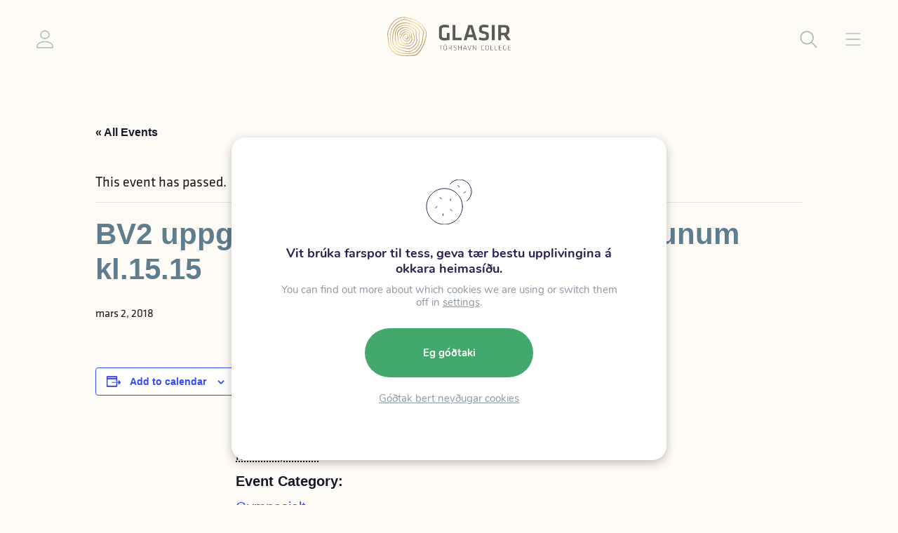

--- FILE ---
content_type: text/html; charset=UTF-8
request_url: https://www.glasir.fo/tiltak/bv2-uppgavuordingin-utflyggja-naemingunum-kl-15-15/
body_size: 22222
content:

<!DOCTYPE html>
<html xmlns="http://www.w3.org/1999/xhtml" lang="en">

<head>
    <meta charset="UTF-8" />

    <!-- Designed and developed by Lunnar sp/f (lunnar.fo) -->

    <link media="all" href="https://www.glasir.fo/wp-content/cache/autoptimize/css/autoptimize_1e806e83b9b37e66625e901353ebd51a.css" rel="stylesheet"><link media="print" href="https://www.glasir.fo/wp-content/cache/autoptimize/css/autoptimize_9c900892739fe6dcd4c088c15818dc7d.css" rel="stylesheet"><title>BV2 uppgávuorðingin útflýggja næmingunum kl.15.15 - Glasir</title>

    <meta charset="UTF-8">
    <meta name="HandheldFriendly" content="true" />
    <meta name="apple-mobile-web-app-capable" content="YES" />
    <meta http-equiv="X-UA-Compatible" content="IE=edge,chrome=1">
    <meta name="viewport" content="width=device-width, initial-scale=1.0, maximum-scale=1.0, user-scalable=no" />

    <link rel="apple-touch-icon" sizes="180x180" href="https://www.glasir.fo/wp-content/themes/lunnar-glasir/images/favicon/apple-touch-icon.png">
    <link rel="icon" type="image/png" sizes="32x32" href="https://www.glasir.fo/wp-content/themes/lunnar-glasir/images/favicon/favicon-32x32.png">
    <link rel="icon" type="image/png" sizes="16x16" href="https://www.glasir.fo/wp-content/themes/lunnar-glasir/images/favicon/favicon-16x16.png">

    <link rel="stylesheet" href="https://use.typekit.net/xgp3zun.css">

    








<meta name='robots' content='index, follow, max-image-preview:large, max-snippet:-1, max-video-preview:-1' />

	<!-- This site is optimized with the Yoast SEO plugin v26.8 - https://yoast.com/product/yoast-seo-wordpress/ -->
	<link rel="canonical" href="https://www.glasir.fo/tiltak/bv2-uppgavuordingin-utflyggja-naemingunum-kl-15-15/" />
	<meta property="og:locale" content="fo_FO" />
	<meta property="og:type" content="article" />
	<meta property="og:title" content="BV2 uppgávuorðingin útflýggja næmingunum kl.15.15 - Glasir" />
	<meta property="og:url" content="https://www.glasir.fo/tiltak/bv2-uppgavuordingin-utflyggja-naemingunum-kl-15-15/" />
	<meta property="og:site_name" content="Glasir" />
	<meta property="article:publisher" content="https://www.facebook.com/glasirtorshavncollege" />
	<meta name="twitter:card" content="summary_large_image" />
	<script type="application/ld+json" class="yoast-schema-graph">{"@context":"https://schema.org","@graph":[{"@type":"WebPage","@id":"https://www.glasir.fo/tiltak/bv2-uppgavuordingin-utflyggja-naemingunum-kl-15-15/","url":"https://www.glasir.fo/tiltak/bv2-uppgavuordingin-utflyggja-naemingunum-kl-15-15/","name":"BV2 uppgávuorðingin útflýggja næmingunum kl.15.15 - Glasir","isPartOf":{"@id":"https://www.glasir.fo/#website"},"datePublished":"2017-12-22T13:02:49+00:00","breadcrumb":{"@id":"https://www.glasir.fo/tiltak/bv2-uppgavuordingin-utflyggja-naemingunum-kl-15-15/#breadcrumb"},"inLanguage":"fo-FO","potentialAction":[{"@type":"ReadAction","target":["https://www.glasir.fo/tiltak/bv2-uppgavuordingin-utflyggja-naemingunum-kl-15-15/"]}]},{"@type":"BreadcrumbList","@id":"https://www.glasir.fo/tiltak/bv2-uppgavuordingin-utflyggja-naemingunum-kl-15-15/#breadcrumb","itemListElement":[{"@type":"ListItem","position":1,"name":"Home","item":"https://www.glasir.fo/"},{"@type":"ListItem","position":2,"name":"Events","item":"https://www.glasir.fo/tiltok/"},{"@type":"ListItem","position":3,"name":"BV2 uppgávuorðingin útflýggja næmingunum kl.15.15"}]},{"@type":"WebSite","@id":"https://www.glasir.fo/#website","url":"https://www.glasir.fo/","name":"Glasir","description":"Glasir","publisher":{"@id":"https://www.glasir.fo/#organization"},"potentialAction":[{"@type":"SearchAction","target":{"@type":"EntryPoint","urlTemplate":"https://www.glasir.fo/?s={search_term_string}"},"query-input":{"@type":"PropertyValueSpecification","valueRequired":true,"valueName":"search_term_string"}}],"inLanguage":"fo-FO"},{"@type":"Organization","@id":"https://www.glasir.fo/#organization","name":"Glasir","url":"https://www.glasir.fo/","logo":{"@type":"ImageObject","inLanguage":"fo-FO","@id":"https://www.glasir.fo/#/schema/logo/image/","url":"https://www.glasir.fo/wp-content/uploads/2022/10/Glasir_POS.jpg","contentUrl":"https://www.glasir.fo/wp-content/uploads/2022/10/Glasir_POS.jpg","width":1169,"height":826,"caption":"Glasir"},"image":{"@id":"https://www.glasir.fo/#/schema/logo/image/"},"sameAs":["https://www.facebook.com/glasirtorshavncollege"]},{"@type":"Event","name":"BV2 uppgávuorðingin útflýggja næmingunum kl.15.15","description":"","url":"https://www.glasir.fo/tiltak/bv2-uppgavuordingin-utflyggja-naemingunum-kl-15-15/","eventAttendanceMode":"https://schema.org/OfflineEventAttendanceMode","eventStatus":"https://schema.org/EventScheduled","startDate":"2018-03-02T00:00:00+01:00","endDate":"2018-03-02T23:59:59+01:00","@id":"https://www.glasir.fo/tiltak/bv2-uppgavuordingin-utflyggja-naemingunum-kl-15-15/#event","mainEntityOfPage":{"@id":"https://www.glasir.fo/tiltak/bv2-uppgavuordingin-utflyggja-naemingunum-kl-15-15/"}}]}</script>
	<!-- / Yoast SEO plugin. -->


<link rel='dns-prefetch' href='//cdnjs.cloudflare.com' />
<link rel='dns-prefetch' href='//cdn.jsdelivr.net' />
<link rel="alternate" title="oEmbed (JSON)" type="application/json+oembed" href="https://www.glasir.fo/wp-json/oembed/1.0/embed?url=https%3A%2F%2Fwww.glasir.fo%2Ftiltak%2Fbv2-uppgavuordingin-utflyggja-naemingunum-kl-15-15%2F" />
<link rel="alternate" title="oEmbed (XML)" type="text/xml+oembed" href="https://www.glasir.fo/wp-json/oembed/1.0/embed?url=https%3A%2F%2Fwww.glasir.fo%2Ftiltak%2Fbv2-uppgavuordingin-utflyggja-naemingunum-kl-15-15%2F&#038;format=xml" />
<style id='wp-img-auto-sizes-contain-inline-css' type='text/css'>
img:is([sizes=auto i],[sizes^="auto," i]){contain-intrinsic-size:3000px 1500px}
/*# sourceURL=wp-img-auto-sizes-contain-inline-css */
</style>


<style id='wp-emoji-styles-inline-css' type='text/css'>

	img.wp-smiley, img.emoji {
		display: inline !important;
		border: none !important;
		box-shadow: none !important;
		height: 1em !important;
		width: 1em !important;
		margin: 0 0.07em !important;
		vertical-align: -0.1em !important;
		background: none !important;
		padding: 0 !important;
	}
/*# sourceURL=wp-emoji-styles-inline-css */
</style>

<style id='global-styles-inline-css' type='text/css'>
:root{--wp--preset--aspect-ratio--square: 1;--wp--preset--aspect-ratio--4-3: 4/3;--wp--preset--aspect-ratio--3-4: 3/4;--wp--preset--aspect-ratio--3-2: 3/2;--wp--preset--aspect-ratio--2-3: 2/3;--wp--preset--aspect-ratio--16-9: 16/9;--wp--preset--aspect-ratio--9-16: 9/16;--wp--preset--color--black: #000000;--wp--preset--color--cyan-bluish-gray: #abb8c3;--wp--preset--color--white: #ffffff;--wp--preset--color--pale-pink: #f78da7;--wp--preset--color--vivid-red: #cf2e2e;--wp--preset--color--luminous-vivid-orange: #ff6900;--wp--preset--color--luminous-vivid-amber: #fcb900;--wp--preset--color--light-green-cyan: #7bdcb5;--wp--preset--color--vivid-green-cyan: #00d084;--wp--preset--color--pale-cyan-blue: #8ed1fc;--wp--preset--color--vivid-cyan-blue: #0693e3;--wp--preset--color--vivid-purple: #9b51e0;--wp--preset--color--dark: var(--color-dark);--wp--preset--color--beige: var(--color-beige);--wp--preset--color--green: var(--color-green);--wp--preset--color--blue: var(--color-blue);--wp--preset--color--purple: var(--color-purple);--wp--preset--color--red: var(--color-red);--wp--preset--color--yellow: var(--color-yellow);--wp--preset--color--paragraph: var(--color-paragraph);--wp--preset--gradient--vivid-cyan-blue-to-vivid-purple: linear-gradient(135deg,rgb(6,147,227) 0%,rgb(155,81,224) 100%);--wp--preset--gradient--light-green-cyan-to-vivid-green-cyan: linear-gradient(135deg,rgb(122,220,180) 0%,rgb(0,208,130) 100%);--wp--preset--gradient--luminous-vivid-amber-to-luminous-vivid-orange: linear-gradient(135deg,rgb(252,185,0) 0%,rgb(255,105,0) 100%);--wp--preset--gradient--luminous-vivid-orange-to-vivid-red: linear-gradient(135deg,rgb(255,105,0) 0%,rgb(207,46,46) 100%);--wp--preset--gradient--very-light-gray-to-cyan-bluish-gray: linear-gradient(135deg,rgb(238,238,238) 0%,rgb(169,184,195) 100%);--wp--preset--gradient--cool-to-warm-spectrum: linear-gradient(135deg,rgb(74,234,220) 0%,rgb(151,120,209) 20%,rgb(207,42,186) 40%,rgb(238,44,130) 60%,rgb(251,105,98) 80%,rgb(254,248,76) 100%);--wp--preset--gradient--blush-light-purple: linear-gradient(135deg,rgb(255,206,236) 0%,rgb(152,150,240) 100%);--wp--preset--gradient--blush-bordeaux: linear-gradient(135deg,rgb(254,205,165) 0%,rgb(254,45,45) 50%,rgb(107,0,62) 100%);--wp--preset--gradient--luminous-dusk: linear-gradient(135deg,rgb(255,203,112) 0%,rgb(199,81,192) 50%,rgb(65,88,208) 100%);--wp--preset--gradient--pale-ocean: linear-gradient(135deg,rgb(255,245,203) 0%,rgb(182,227,212) 50%,rgb(51,167,181) 100%);--wp--preset--gradient--electric-grass: linear-gradient(135deg,rgb(202,248,128) 0%,rgb(113,206,126) 100%);--wp--preset--gradient--midnight: linear-gradient(135deg,rgb(2,3,129) 0%,rgb(40,116,252) 100%);--wp--preset--font-size--small: 14px;--wp--preset--font-size--medium: 20px;--wp--preset--font-size--large: 24px;--wp--preset--font-size--x-large: 42px;--wp--preset--font-size--normal: var(--font-size);--wp--preset--font-family--inter-sansserif: "Inter", sans-serif;--wp--preset--spacing--20: 0.44rem;--wp--preset--spacing--30: 0.67rem;--wp--preset--spacing--40: 1rem;--wp--preset--spacing--50: 1.5rem;--wp--preset--spacing--60: 2.25rem;--wp--preset--spacing--70: 3.38rem;--wp--preset--spacing--80: 5.06rem;--wp--preset--shadow--natural: 6px 6px 9px rgba(0, 0, 0, 0.2);--wp--preset--shadow--deep: 12px 12px 50px rgba(0, 0, 0, 0.4);--wp--preset--shadow--sharp: 6px 6px 0px rgba(0, 0, 0, 0.2);--wp--preset--shadow--outlined: 6px 6px 0px -3px rgb(255, 255, 255), 6px 6px rgb(0, 0, 0);--wp--preset--shadow--crisp: 6px 6px 0px rgb(0, 0, 0);}:root { --wp--style--global--content-size: var(--container);--wp--style--global--wide-size: var(--container-wide); }:where(body) { margin: 0; }.wp-site-blocks > .alignleft { float: left; margin-right: 2em; }.wp-site-blocks > .alignright { float: right; margin-left: 2em; }.wp-site-blocks > .aligncenter { justify-content: center; margin-left: auto; margin-right: auto; }:where(.is-layout-flex){gap: 0.5em;}:where(.is-layout-grid){gap: 0.5em;}.is-layout-flow > .alignleft{float: left;margin-inline-start: 0;margin-inline-end: 2em;}.is-layout-flow > .alignright{float: right;margin-inline-start: 2em;margin-inline-end: 0;}.is-layout-flow > .aligncenter{margin-left: auto !important;margin-right: auto !important;}.is-layout-constrained > .alignleft{float: left;margin-inline-start: 0;margin-inline-end: 2em;}.is-layout-constrained > .alignright{float: right;margin-inline-start: 2em;margin-inline-end: 0;}.is-layout-constrained > .aligncenter{margin-left: auto !important;margin-right: auto !important;}.is-layout-constrained > :where(:not(.alignleft):not(.alignright):not(.alignfull)){max-width: var(--wp--style--global--content-size);margin-left: auto !important;margin-right: auto !important;}.is-layout-constrained > .alignwide{max-width: var(--wp--style--global--wide-size);}body .is-layout-flex{display: flex;}.is-layout-flex{flex-wrap: wrap;align-items: center;}.is-layout-flex > :is(*, div){margin: 0;}body .is-layout-grid{display: grid;}.is-layout-grid > :is(*, div){margin: 0;}body{background-color: var(--color-background);font-family: var(--font);font-size: var(--font-size);line-height: 1.7;padding-top: 0px;padding-right: 0px;padding-bottom: 0px;padding-left: 0px;}a:where(:not(.wp-element-button)){color: var(--color-link);text-decoration: underline;}h1{font-size: var(--font-size-h1);line-height: var(--font-size-h1);}h2{font-size: var(--font-size-h2);line-height: var(--font-size-h2);}h3{font-size: var(--font-size-h3);line-height: var(--font-size-h3);}h4{font-size: var(--font-size-h4);line-height: var(--font-size-h4);}:root :where(.wp-element-button, .wp-block-button__link){background-color: #32373c;border-width: 0;color: #fff;font-family: inherit;font-size: inherit;font-style: inherit;font-weight: inherit;letter-spacing: inherit;line-height: inherit;padding-top: calc(0.667em + 2px);padding-right: calc(1.333em + 2px);padding-bottom: calc(0.667em + 2px);padding-left: calc(1.333em + 2px);text-decoration: none;text-transform: inherit;}.has-black-color{color: var(--wp--preset--color--black) !important;}.has-cyan-bluish-gray-color{color: var(--wp--preset--color--cyan-bluish-gray) !important;}.has-white-color{color: var(--wp--preset--color--white) !important;}.has-pale-pink-color{color: var(--wp--preset--color--pale-pink) !important;}.has-vivid-red-color{color: var(--wp--preset--color--vivid-red) !important;}.has-luminous-vivid-orange-color{color: var(--wp--preset--color--luminous-vivid-orange) !important;}.has-luminous-vivid-amber-color{color: var(--wp--preset--color--luminous-vivid-amber) !important;}.has-light-green-cyan-color{color: var(--wp--preset--color--light-green-cyan) !important;}.has-vivid-green-cyan-color{color: var(--wp--preset--color--vivid-green-cyan) !important;}.has-pale-cyan-blue-color{color: var(--wp--preset--color--pale-cyan-blue) !important;}.has-vivid-cyan-blue-color{color: var(--wp--preset--color--vivid-cyan-blue) !important;}.has-vivid-purple-color{color: var(--wp--preset--color--vivid-purple) !important;}.has-dark-color{color: var(--wp--preset--color--dark) !important;}.has-beige-color{color: var(--wp--preset--color--beige) !important;}.has-green-color{color: var(--wp--preset--color--green) !important;}.has-blue-color{color: var(--wp--preset--color--blue) !important;}.has-purple-color{color: var(--wp--preset--color--purple) !important;}.has-red-color{color: var(--wp--preset--color--red) !important;}.has-yellow-color{color: var(--wp--preset--color--yellow) !important;}.has-paragraph-color{color: var(--wp--preset--color--paragraph) !important;}.has-black-background-color{background-color: var(--wp--preset--color--black) !important;}.has-cyan-bluish-gray-background-color{background-color: var(--wp--preset--color--cyan-bluish-gray) !important;}.has-white-background-color{background-color: var(--wp--preset--color--white) !important;}.has-pale-pink-background-color{background-color: var(--wp--preset--color--pale-pink) !important;}.has-vivid-red-background-color{background-color: var(--wp--preset--color--vivid-red) !important;}.has-luminous-vivid-orange-background-color{background-color: var(--wp--preset--color--luminous-vivid-orange) !important;}.has-luminous-vivid-amber-background-color{background-color: var(--wp--preset--color--luminous-vivid-amber) !important;}.has-light-green-cyan-background-color{background-color: var(--wp--preset--color--light-green-cyan) !important;}.has-vivid-green-cyan-background-color{background-color: var(--wp--preset--color--vivid-green-cyan) !important;}.has-pale-cyan-blue-background-color{background-color: var(--wp--preset--color--pale-cyan-blue) !important;}.has-vivid-cyan-blue-background-color{background-color: var(--wp--preset--color--vivid-cyan-blue) !important;}.has-vivid-purple-background-color{background-color: var(--wp--preset--color--vivid-purple) !important;}.has-dark-background-color{background-color: var(--wp--preset--color--dark) !important;}.has-beige-background-color{background-color: var(--wp--preset--color--beige) !important;}.has-green-background-color{background-color: var(--wp--preset--color--green) !important;}.has-blue-background-color{background-color: var(--wp--preset--color--blue) !important;}.has-purple-background-color{background-color: var(--wp--preset--color--purple) !important;}.has-red-background-color{background-color: var(--wp--preset--color--red) !important;}.has-yellow-background-color{background-color: var(--wp--preset--color--yellow) !important;}.has-paragraph-background-color{background-color: var(--wp--preset--color--paragraph) !important;}.has-black-border-color{border-color: var(--wp--preset--color--black) !important;}.has-cyan-bluish-gray-border-color{border-color: var(--wp--preset--color--cyan-bluish-gray) !important;}.has-white-border-color{border-color: var(--wp--preset--color--white) !important;}.has-pale-pink-border-color{border-color: var(--wp--preset--color--pale-pink) !important;}.has-vivid-red-border-color{border-color: var(--wp--preset--color--vivid-red) !important;}.has-luminous-vivid-orange-border-color{border-color: var(--wp--preset--color--luminous-vivid-orange) !important;}.has-luminous-vivid-amber-border-color{border-color: var(--wp--preset--color--luminous-vivid-amber) !important;}.has-light-green-cyan-border-color{border-color: var(--wp--preset--color--light-green-cyan) !important;}.has-vivid-green-cyan-border-color{border-color: var(--wp--preset--color--vivid-green-cyan) !important;}.has-pale-cyan-blue-border-color{border-color: var(--wp--preset--color--pale-cyan-blue) !important;}.has-vivid-cyan-blue-border-color{border-color: var(--wp--preset--color--vivid-cyan-blue) !important;}.has-vivid-purple-border-color{border-color: var(--wp--preset--color--vivid-purple) !important;}.has-dark-border-color{border-color: var(--wp--preset--color--dark) !important;}.has-beige-border-color{border-color: var(--wp--preset--color--beige) !important;}.has-green-border-color{border-color: var(--wp--preset--color--green) !important;}.has-blue-border-color{border-color: var(--wp--preset--color--blue) !important;}.has-purple-border-color{border-color: var(--wp--preset--color--purple) !important;}.has-red-border-color{border-color: var(--wp--preset--color--red) !important;}.has-yellow-border-color{border-color: var(--wp--preset--color--yellow) !important;}.has-paragraph-border-color{border-color: var(--wp--preset--color--paragraph) !important;}.has-vivid-cyan-blue-to-vivid-purple-gradient-background{background: var(--wp--preset--gradient--vivid-cyan-blue-to-vivid-purple) !important;}.has-light-green-cyan-to-vivid-green-cyan-gradient-background{background: var(--wp--preset--gradient--light-green-cyan-to-vivid-green-cyan) !important;}.has-luminous-vivid-amber-to-luminous-vivid-orange-gradient-background{background: var(--wp--preset--gradient--luminous-vivid-amber-to-luminous-vivid-orange) !important;}.has-luminous-vivid-orange-to-vivid-red-gradient-background{background: var(--wp--preset--gradient--luminous-vivid-orange-to-vivid-red) !important;}.has-very-light-gray-to-cyan-bluish-gray-gradient-background{background: var(--wp--preset--gradient--very-light-gray-to-cyan-bluish-gray) !important;}.has-cool-to-warm-spectrum-gradient-background{background: var(--wp--preset--gradient--cool-to-warm-spectrum) !important;}.has-blush-light-purple-gradient-background{background: var(--wp--preset--gradient--blush-light-purple) !important;}.has-blush-bordeaux-gradient-background{background: var(--wp--preset--gradient--blush-bordeaux) !important;}.has-luminous-dusk-gradient-background{background: var(--wp--preset--gradient--luminous-dusk) !important;}.has-pale-ocean-gradient-background{background: var(--wp--preset--gradient--pale-ocean) !important;}.has-electric-grass-gradient-background{background: var(--wp--preset--gradient--electric-grass) !important;}.has-midnight-gradient-background{background: var(--wp--preset--gradient--midnight) !important;}.has-small-font-size{font-size: var(--wp--preset--font-size--small) !important;}.has-medium-font-size{font-size: var(--wp--preset--font-size--medium) !important;}.has-large-font-size{font-size: var(--wp--preset--font-size--large) !important;}.has-x-large-font-size{font-size: var(--wp--preset--font-size--x-large) !important;}.has-normal-font-size{font-size: var(--wp--preset--font-size--normal) !important;}.has-inter-sansserif-font-family{font-family: var(--wp--preset--font-family--inter-sansserif) !important;}
/*# sourceURL=global-styles-inline-css */
</style>




<link rel='stylesheet' id='swiper-css-css' href='https://cdnjs.cloudflare.com/ajax/libs/Swiper/8.4.4/swiper-bundle.min.css?ver=1.1.7' type='text/css' media='all' />
<link rel='stylesheet' id='magnific-css-css' href='https://cdnjs.cloudflare.com/ajax/libs/magnific-popup.js/1.0.0/magnific-popup.min.css?ver=1.1.7' type='text/css' media='all' />


<style id='moove_gdpr_frontend-inline-css' type='text/css'>
#moove_gdpr_cookie_modal,#moove_gdpr_cookie_info_bar,.gdpr_cookie_settings_shortcode_content{font-family:&#039;Nunito&#039;,sans-serif}#moove_gdpr_save_popup_settings_button{background-color:#373737;color:#fff}#moove_gdpr_save_popup_settings_button:hover{background-color:#000}#moove_gdpr_cookie_info_bar .moove-gdpr-info-bar-container .moove-gdpr-info-bar-content a.mgbutton,#moove_gdpr_cookie_info_bar .moove-gdpr-info-bar-container .moove-gdpr-info-bar-content button.mgbutton{background-color:#5e7d8e}#moove_gdpr_cookie_modal .moove-gdpr-modal-content .moove-gdpr-modal-footer-content .moove-gdpr-button-holder a.mgbutton,#moove_gdpr_cookie_modal .moove-gdpr-modal-content .moove-gdpr-modal-footer-content .moove-gdpr-button-holder button.mgbutton,.gdpr_cookie_settings_shortcode_content .gdpr-shr-button.button-green{background-color:#5e7d8e;border-color:#5e7d8e}#moove_gdpr_cookie_modal .moove-gdpr-modal-content .moove-gdpr-modal-footer-content .moove-gdpr-button-holder a.mgbutton:hover,#moove_gdpr_cookie_modal .moove-gdpr-modal-content .moove-gdpr-modal-footer-content .moove-gdpr-button-holder button.mgbutton:hover,.gdpr_cookie_settings_shortcode_content .gdpr-shr-button.button-green:hover{background-color:#fff;color:#5e7d8e}#moove_gdpr_cookie_modal .moove-gdpr-modal-content .moove-gdpr-modal-close i,#moove_gdpr_cookie_modal .moove-gdpr-modal-content .moove-gdpr-modal-close span.gdpr-icon{background-color:#5e7d8e;border:1px solid #5e7d8e}#moove_gdpr_cookie_info_bar span.moove-gdpr-infobar-allow-all.focus-g,#moove_gdpr_cookie_info_bar span.moove-gdpr-infobar-allow-all:focus,#moove_gdpr_cookie_info_bar button.moove-gdpr-infobar-allow-all.focus-g,#moove_gdpr_cookie_info_bar button.moove-gdpr-infobar-allow-all:focus,#moove_gdpr_cookie_info_bar span.moove-gdpr-infobar-reject-btn.focus-g,#moove_gdpr_cookie_info_bar span.moove-gdpr-infobar-reject-btn:focus,#moove_gdpr_cookie_info_bar button.moove-gdpr-infobar-reject-btn.focus-g,#moove_gdpr_cookie_info_bar button.moove-gdpr-infobar-reject-btn:focus,#moove_gdpr_cookie_info_bar span.change-settings-button.focus-g,#moove_gdpr_cookie_info_bar span.change-settings-button:focus,#moove_gdpr_cookie_info_bar button.change-settings-button.focus-g,#moove_gdpr_cookie_info_bar button.change-settings-button:focus{-webkit-box-shadow:0 0 1px 3px #5e7d8e;-moz-box-shadow:0 0 1px 3px #5e7d8e;box-shadow:0 0 1px 3px #5e7d8e}#moove_gdpr_cookie_modal .moove-gdpr-modal-content .moove-gdpr-modal-close i:hover,#moove_gdpr_cookie_modal .moove-gdpr-modal-content .moove-gdpr-modal-close span.gdpr-icon:hover,#moove_gdpr_cookie_info_bar span[data-href]>u.change-settings-button{color:#5e7d8e}#moove_gdpr_cookie_modal .moove-gdpr-modal-content .moove-gdpr-modal-left-content #moove-gdpr-menu li.menu-item-selected a span.gdpr-icon,#moove_gdpr_cookie_modal .moove-gdpr-modal-content .moove-gdpr-modal-left-content #moove-gdpr-menu li.menu-item-selected button span.gdpr-icon{color:inherit}#moove_gdpr_cookie_modal .moove-gdpr-modal-content .moove-gdpr-modal-left-content #moove-gdpr-menu li a span.gdpr-icon,#moove_gdpr_cookie_modal .moove-gdpr-modal-content .moove-gdpr-modal-left-content #moove-gdpr-menu li button span.gdpr-icon{color:inherit}#moove_gdpr_cookie_modal .gdpr-acc-link{line-height:0;font-size:0;color:transparent;position:absolute}#moove_gdpr_cookie_modal .moove-gdpr-modal-content .moove-gdpr-modal-close:hover i,#moove_gdpr_cookie_modal .moove-gdpr-modal-content .moove-gdpr-modal-left-content #moove-gdpr-menu li a,#moove_gdpr_cookie_modal .moove-gdpr-modal-content .moove-gdpr-modal-left-content #moove-gdpr-menu li button,#moove_gdpr_cookie_modal .moove-gdpr-modal-content .moove-gdpr-modal-left-content #moove-gdpr-menu li button i,#moove_gdpr_cookie_modal .moove-gdpr-modal-content .moove-gdpr-modal-left-content #moove-gdpr-menu li a i,#moove_gdpr_cookie_modal .moove-gdpr-modal-content .moove-gdpr-tab-main .moove-gdpr-tab-main-content a:hover,#moove_gdpr_cookie_info_bar.moove-gdpr-dark-scheme .moove-gdpr-info-bar-container .moove-gdpr-info-bar-content a.mgbutton:hover,#moove_gdpr_cookie_info_bar.moove-gdpr-dark-scheme .moove-gdpr-info-bar-container .moove-gdpr-info-bar-content button.mgbutton:hover,#moove_gdpr_cookie_info_bar.moove-gdpr-dark-scheme .moove-gdpr-info-bar-container .moove-gdpr-info-bar-content a:hover,#moove_gdpr_cookie_info_bar.moove-gdpr-dark-scheme .moove-gdpr-info-bar-container .moove-gdpr-info-bar-content button:hover,#moove_gdpr_cookie_info_bar.moove-gdpr-dark-scheme .moove-gdpr-info-bar-container .moove-gdpr-info-bar-content span.change-settings-button:hover,#moove_gdpr_cookie_info_bar.moove-gdpr-dark-scheme .moove-gdpr-info-bar-container .moove-gdpr-info-bar-content button.change-settings-button:hover,#moove_gdpr_cookie_info_bar.moove-gdpr-dark-scheme .moove-gdpr-info-bar-container .moove-gdpr-info-bar-content u.change-settings-button:hover,#moove_gdpr_cookie_info_bar span[data-href]>u.change-settings-button,#moove_gdpr_cookie_info_bar.moove-gdpr-dark-scheme .moove-gdpr-info-bar-container .moove-gdpr-info-bar-content a.mgbutton.focus-g,#moove_gdpr_cookie_info_bar.moove-gdpr-dark-scheme .moove-gdpr-info-bar-container .moove-gdpr-info-bar-content button.mgbutton.focus-g,#moove_gdpr_cookie_info_bar.moove-gdpr-dark-scheme .moove-gdpr-info-bar-container .moove-gdpr-info-bar-content a.focus-g,#moove_gdpr_cookie_info_bar.moove-gdpr-dark-scheme .moove-gdpr-info-bar-container .moove-gdpr-info-bar-content button.focus-g,#moove_gdpr_cookie_info_bar.moove-gdpr-dark-scheme .moove-gdpr-info-bar-container .moove-gdpr-info-bar-content a.mgbutton:focus,#moove_gdpr_cookie_info_bar.moove-gdpr-dark-scheme .moove-gdpr-info-bar-container .moove-gdpr-info-bar-content button.mgbutton:focus,#moove_gdpr_cookie_info_bar.moove-gdpr-dark-scheme .moove-gdpr-info-bar-container .moove-gdpr-info-bar-content a:focus,#moove_gdpr_cookie_info_bar.moove-gdpr-dark-scheme .moove-gdpr-info-bar-container .moove-gdpr-info-bar-content button:focus,#moove_gdpr_cookie_info_bar.moove-gdpr-dark-scheme .moove-gdpr-info-bar-container .moove-gdpr-info-bar-content span.change-settings-button.focus-g,span.change-settings-button:focus,button.change-settings-button.focus-g,button.change-settings-button:focus,#moove_gdpr_cookie_info_bar.moove-gdpr-dark-scheme .moove-gdpr-info-bar-container .moove-gdpr-info-bar-content u.change-settings-button.focus-g,#moove_gdpr_cookie_info_bar.moove-gdpr-dark-scheme .moove-gdpr-info-bar-container .moove-gdpr-info-bar-content u.change-settings-button:focus{color:#5e7d8e}#moove_gdpr_cookie_modal .moove-gdpr-branding.focus-g span,#moove_gdpr_cookie_modal .moove-gdpr-modal-content .moove-gdpr-tab-main a.focus-g,#moove_gdpr_cookie_modal .moove-gdpr-modal-content .moove-gdpr-tab-main .gdpr-cd-details-toggle.focus-g{color:#5e7d8e}#moove_gdpr_cookie_modal.gdpr_lightbox-hide{display:none}#moove_gdpr_cookie_info_bar.gdpr-full-screen-infobar .moove-gdpr-info-bar-container .moove-gdpr-info-bar-content .moove-gdpr-cookie-notice p a{color:#5e7d8e!important}
/*# sourceURL=moove_gdpr_frontend-inline-css */
</style>

<script type="text/javascript" src="https://www.glasir.fo/wp-includes/js/jquery/jquery.min.js?ver=3.7.1" id="jquery-core-js"></script>
<script type="text/javascript" src="https://www.glasir.fo/wp-includes/js/jquery/jquery-migrate.min.js?ver=3.4.1" id="jquery-migrate-js"></script>
<script type="text/javascript" src="https://www.glasir.fo/wp-content/cache/autoptimize/js/autoptimize_single_bcdda4c2a25e1250e7218ed644ae04f5.js?ver=9c44e11f3503a33e9540" id="tribe-common-js"></script>
<script type="text/javascript" src="https://www.glasir.fo/wp-content/cache/autoptimize/js/autoptimize_single_ee54704f72f7b625207a9ef7460fb602.js?ver=4208de2df2852e0b91ec" id="tribe-events-views-v2-breakpoints-js"></script>
<script type="text/javascript" id="algolia-index-name-js-after">
/* <![CDATA[ */
var algolia_index_name = 'production';
//# sourceURL=algolia-index-name-js-after
/* ]]> */
</script>
<script type="text/javascript" id="algolia-id-js-after">
/* <![CDATA[ */
var algolia_application_id = 'IMX8OP2Z4I'; var algolia_api_key = '02098d904da4afc79a6fd31545159215';
//# sourceURL=algolia-id-js-after
/* ]]> */
</script>
<link rel="https://api.w.org/" href="https://www.glasir.fo/wp-json/" /><link rel="alternate" title="JSON" type="application/json" href="https://www.glasir.fo/wp-json/wp/v2/tribe_events/21103" /><link rel="EditURI" type="application/rsd+xml" title="RSD" href="https://www.glasir.fo/xmlrpc.php?rsd" />
<meta name="generator" content="WordPress 6.9" />
<link rel='shortlink' href='https://www.glasir.fo/?p=21103' />
<meta name="tec-api-version" content="v1"><meta name="tec-api-origin" content="https://www.glasir.fo"><link rel="alternate" href="https://www.glasir.fo/wp-json/tribe/events/v1/events/21103" />
    <script defer data-domain="glasir.fo" src="https://plausible.io/js/script.js"></script>

</head>

<body class="wp-singular tribe_events-template-default single single-tribe_events postid-21103 wp-theme-lunnar-glasir tribe-events-page-template tribe-no-js tribe-filter-live events-single tribe-events-style-full tribe-events-style-theme">
    <div id="body-wrapper">
        <div id="fullscreen-overlay"></div>

        
<header id="header" class="" :class="{fixed: fixed, up: up}">
    <div class="container-wide">

        <div class="top-buttons top-left">
            <a href="#" class="icon-user top-icon">
                <img src="https://www.glasir.fo/wp-content/themes/lunnar-glasir/images//icon-user.svg" class="injectable" />            </a>
        </div>

        <a href="https://www.glasir.fo" class="top--logo">
            <img src="https://www.glasir.fo/wp-content/themes/lunnar-glasir/images/glasir-logo.png" alt="Glasir búmerki" class="glasir-logo" />
            <img src="https://www.glasir.fo/wp-content/themes/lunnar-glasir/images/glasir-logo-white.png" alt="Glasir búmerki" class="glasir-logo-white" />
        </a>

        <div class="top-nav">
            <nav>
                <div v-for="(menuLevel, menuLevelIndex) in menu" :key="`menuLevel-${menuLevelIndex}`" class="menu--level">
                    <a v-for="(item, index) in menuLevel" :id="`menu-item-${item.id}`" :key="`menu-item-${index}`" class="menu--item" :class="{ 'has-children': item.hasChildren }" :href="item.url" @click="go($event, item)">
                        {{ item.title }}
                    </a>
                </div>
            </nav>
        </div>

        <div class="top-buttons top-right">
            <a href="#" class="icon-search top-icon menu--search hide-mobile">
                <img src="https://www.glasir.fo/wp-content/themes/lunnar-glasir/images//icon-search.svg" class="injectable" />            </a>
            <a href="#" class="icon-menu top-icon">
                <img src="https://www.glasir.fo/wp-content/themes/lunnar-glasir/images//icon-menu.svg" class="injectable" />            </a>
        </div>
    </div>
</header>


    <div class="menu-spacer"></div>

    

<script>
    const headerMenu = '[{"id":1695,"title":"\u00daTB\u00daGVINGAR","content":"","url":"https:\/\/www.glasir.fo\/utbugvingar\/","hasChildren":false},{"id":1696,"title":"N\u00c6MINGAT\u00c6NASTAN","content":"","url":"\/naemingar-lesandi\/naemingataenastan\/um-naemingataenastuna\/","hasChildren":true},{"id":1697,"title":"KALENDARI","content":"","url":"https:\/\/www.glasir.fo\/naemingar-lesandi\/felags-kunning\/kalendarin\/","hasChildren":false}]';
</script>        
<script>
    const WPMenu = '[{"ID":1268,"post_author":"22","post_date":"2025-09-05 12:23:07","post_date_gmt":"2021-06-10 14:28:09","post_content":" ","post_title":"","post_excerpt":"","post_status":"publish","comment_status":"closed","ping_status":"closed","post_password":"","post_name":"1268","to_ping":"","pinged":"","post_modified":"2025-09-05 12:23:07","post_modified_gmt":"2025-09-05 12:23:07","post_content_filtered":"","post_parent":0,"guid":"https:\/\/www.glasir.fo\/1268\/","menu_order":1,"post_type":"nav_menu_item","post_mime_type":"","comment_count":"0","filter":"raw","db_id":1268,"menu_item_parent":"0","object_id":"1236","object":"page","type":"post_type","type_label":"Page","url":"https:\/\/www.glasir.fo\/um-skulan\/","title":"Um sk\u00falan","target":"","attr_title":"","description":"","classes":[""],"xfn":"page","children":[{"ID":24691,"post_author":"22","post_date":"2025-09-05 12:23:07","post_date_gmt":"2023-09-14 18:48:19","post_content":" ","post_title":"","post_excerpt":"","post_status":"publish","comment_status":"closed","ping_status":"closed","post_password":"","post_name":"24691","to_ping":"","pinged":"","post_modified":"2025-09-05 12:23:07","post_modified_gmt":"2025-09-05 12:23:07","post_content_filtered":"","post_parent":1236,"guid":"https:\/\/www.glasir.fo\/24691\/","menu_order":2,"post_type":"nav_menu_item","post_mime_type":"","comment_count":"0","filter":"raw","db_id":24691,"menu_item_parent":"1268","object_id":"24639","object":"page","type":"post_type","type_label":"Page","url":"https:\/\/www.glasir.fo\/um-skulan\/um-glasir\/","title":"Um Glasir","target":"","attr_title":"","description":"","classes":[""],"xfn":"page","children":[]},{"ID":30244,"post_author":"22","post_date":"2025-09-05 12:23:07","post_date_gmt":"2024-08-20 08:32:48","post_content":" ","post_title":"","post_excerpt":"","post_status":"publish","comment_status":"closed","ping_status":"closed","post_password":"","post_name":"30244","to_ping":"","pinged":"","post_modified":"2025-09-05 12:23:07","post_modified_gmt":"2025-09-05 12:23:07","post_content_filtered":"","post_parent":1236,"guid":"https:\/\/www.glasir.fo\/?p=30244","menu_order":3,"post_type":"nav_menu_item","post_mime_type":"","comment_count":"0","filter":"raw","db_id":30244,"menu_item_parent":"1268","object_id":"30235","object":"page","type":"post_type","type_label":"Page","url":"https:\/\/www.glasir.fo\/um-skulan\/stavnhald\/","title":"Stavnhald","target":"","attr_title":"","description":"","classes":[""],"xfn":"","children":[]},{"ID":27809,"post_author":"24","post_date":"2025-09-05 12:23:07","post_date_gmt":"2024-02-27 10:29:58","post_content":" ","post_title":"","post_excerpt":"","post_status":"publish","comment_status":"closed","ping_status":"closed","post_password":"","post_name":"27809","to_ping":"","pinged":"","post_modified":"2025-09-05 12:23:07","post_modified_gmt":"2025-09-05 12:23:07","post_content_filtered":"","post_parent":1236,"guid":"https:\/\/www.glasir.fo\/?p=27809","menu_order":4,"post_type":"nav_menu_item","post_mime_type":"","comment_count":"0","filter":"raw","db_id":27809,"menu_item_parent":"1268","object_id":"27714","object":"page","type":"post_type","type_label":"Page","url":"https:\/\/www.glasir.fo\/um-skulan\/starvsfolk\/","title":"Starvsf\u00f3lk","target":"","attr_title":"","description":"","classes":[""],"xfn":"","children":[]},{"ID":31249,"post_author":"22","post_date":"2025-09-05 12:23:07","post_date_gmt":"2024-12-09 09:08:08","post_content":" ","post_title":"","post_excerpt":"","post_status":"publish","comment_status":"closed","ping_status":"closed","post_password":"","post_name":"31249","to_ping":"","pinged":"","post_modified":"2025-09-05 12:23:07","post_modified_gmt":"2025-09-05 12:23:07","post_content_filtered":"","post_parent":1236,"guid":"https:\/\/www.glasir.fo\/?p=31249","menu_order":5,"post_type":"nav_menu_item","post_mime_type":"","comment_count":"0","filter":"raw","db_id":31249,"menu_item_parent":"1268","object_id":"31245","object":"page","type":"post_type","type_label":"Page","url":"https:\/\/www.glasir.fo\/um-skulan\/leidslubygnadur\/","title":"Lei\u00f0slubygna\u00f0ur","target":"","attr_title":"","description":"","classes":[""],"xfn":"","children":[]},{"ID":29696,"post_author":"22","post_date":"2025-09-05 12:23:07","post_date_gmt":"2024-06-13 19:15:02","post_content":" ","post_title":"","post_excerpt":"","post_status":"publish","comment_status":"closed","ping_status":"closed","post_password":"","post_name":"29696","to_ping":"","pinged":"","post_modified":"2025-09-05 12:23:07","post_modified_gmt":"2025-09-05 12:23:07","post_content_filtered":"","post_parent":0,"guid":"https:\/\/www.glasir.fo\/?p=29696","menu_order":6,"post_type":"nav_menu_item","post_mime_type":"","comment_count":"0","filter":"raw","db_id":29696,"menu_item_parent":"1268","object_id":"28868","object":"page","type":"post_type","type_label":"Page","url":"https:\/\/www.glasir.fo\/laering-og-trivnadur\/","title":"L\u00e6ring og trivna\u00f0ur","target":"","attr_title":"","description":"","classes":[""],"xfn":"","children":[]},{"ID":30844,"post_author":"22","post_date":"2025-09-05 12:23:07","post_date_gmt":"2024-10-28 15:32:26","post_content":"","post_title":"Lei\u00f0reglur fyri n\u00fdtslu av vitl\u00edki","post_excerpt":"","post_status":"publish","comment_status":"closed","ping_status":"closed","post_password":"","post_name":"30844","to_ping":"","pinged":"","post_modified":"2025-09-05 12:23:07","post_modified_gmt":"2025-09-05 12:23:07","post_content_filtered":"","post_parent":1236,"guid":"https:\/\/www.glasir.fo\/?p=30844","menu_order":7,"post_type":"nav_menu_item","post_mime_type":"","comment_count":"0","filter":"raw","db_id":30844,"menu_item_parent":"1268","object_id":"30841","object":"page","type":"post_type","type_label":"Page","url":"https:\/\/www.glasir.fo\/um-skulan\/leidreglur-fyri-nytslu-av-vitliki-a-glasi\/","title":"Lei\u00f0reglur fyri n\u00fdtslu av vitl\u00edki","target":"","attr_title":"","description":"","classes":[""],"xfn":"","children":[]},{"ID":26616,"post_author":"22","post_date":"2025-09-05 12:23:07","post_date_gmt":"2024-01-08 10:21:54","post_content":" ","post_title":"","post_excerpt":"","post_status":"publish","comment_status":"closed","ping_status":"closed","post_password":"","post_name":"26616","to_ping":"","pinged":"","post_modified":"2025-09-05 12:23:07","post_modified_gmt":"2025-09-05 12:23:07","post_content_filtered":"","post_parent":21380,"guid":"https:\/\/www.glasir.fo\/?p=26616","menu_order":8,"post_type":"nav_menu_item","post_mime_type":"","comment_count":"0","filter":"raw","db_id":26616,"menu_item_parent":"1268","object_id":"1399","object":"page","type":"post_type","type_label":"Page","url":"https:\/\/www.glasir.fo\/naemingar-lesandi\/felags-kunning\/skilhaldsreglur-a-glasi\/","title":"Skilhaldsreglur \u00e1 Glasi","target":"","attr_title":"","description":"","classes":[""],"xfn":"","children":[]},{"ID":21312,"post_author":"22","post_date":"2025-09-05 12:23:07","post_date_gmt":"2022-10-21 12:48:15","post_content":" ","post_title":"","post_excerpt":"","post_status":"publish","comment_status":"closed","ping_status":"closed","post_password":"","post_name":"21312","to_ping":"","pinged":"","post_modified":"2025-09-05 12:23:07","post_modified_gmt":"2025-09-05 12:23:07","post_content_filtered":"","post_parent":21380,"guid":"https:\/\/www.glasir.fo\/21312\/","menu_order":9,"post_type":"nav_menu_item","post_mime_type":"","comment_count":"0","filter":"raw","db_id":21312,"menu_item_parent":"1268","object_id":"278","object":"page","type":"post_type","type_label":"Page","url":"https:\/\/www.glasir.fo\/naemingar-lesandi\/felags-kunning\/kalendarin\/","title":"Kalendarin","target":"","attr_title":"","description":"","classes":[""],"xfn":"21311","children":[]},{"ID":1444,"post_author":"22","post_date":"2025-09-05 12:23:07","post_date_gmt":"2021-06-17 14:43:56","post_content":" ","post_title":"","post_excerpt":"","post_status":"publish","comment_status":"closed","ping_status":"closed","post_password":"","post_name":"1444","to_ping":"","pinged":"","post_modified":"2025-09-05 12:23:07","post_modified_gmt":"2025-09-05 12:23:07","post_content_filtered":"","post_parent":1236,"guid":"https:\/\/www.glasir.fo\/1444\/","menu_order":10,"post_type":"nav_menu_item","post_mime_type":"","comment_count":"0","filter":"raw","db_id":1444,"menu_item_parent":"1268","object_id":"1437","object":"page","type":"post_type","type_label":"Page","url":"https:\/\/www.glasir.fo\/um-skulan\/kantinan-a-glasi\/","title":"Kantinan","target":"","attr_title":"","description":"","classes":[""],"xfn":"page","children":[]},{"ID":1226,"post_author":"22","post_date":"2025-09-05 12:23:07","post_date_gmt":"2021-06-10 12:51:50","post_content":"","post_title":"Trygd og krepputilb\u00fagving","post_excerpt":"","post_status":"publish","comment_status":"closed","ping_status":"closed","post_password":"","post_name":"1226","to_ping":"","pinged":"","post_modified":"2025-09-05 12:23:07","post_modified_gmt":"2025-09-05 12:23:07","post_content_filtered":"","post_parent":1236,"guid":"https:\/\/www.glasir.fo\/1226\/","menu_order":11,"post_type":"nav_menu_item","post_mime_type":"","comment_count":"0","filter":"raw","db_id":1226,"menu_item_parent":"1268","object_id":"1207","object":"page","type":"post_type","type_label":"Page","url":"https:\/\/www.glasir.fo\/um-skulan\/trygd\/","title":"Trygd og krepputilb\u00fagving","target":"","attr_title":"","description":"","classes":[""],"xfn":"page","children":[]},{"ID":1330,"post_author":"22","post_date":"2025-09-05 12:23:07","post_date_gmt":"2021-06-17 09:47:10","post_content":" ","post_title":"","post_excerpt":"","post_status":"publish","comment_status":"closed","ping_status":"closed","post_password":"","post_name":"1330","to_ping":"","pinged":"","post_modified":"2025-09-05 12:23:07","post_modified_gmt":"2025-09-05 12:23:07","post_content_filtered":"","post_parent":1236,"guid":"https:\/\/www.glasir.fo\/1330\/","menu_order":12,"post_type":"nav_menu_item","post_mime_type":"","comment_count":"0","filter":"raw","db_id":1330,"menu_item_parent":"1268","object_id":"1325","object":"page","type":"post_type","type_label":"Page","url":"https:\/\/www.glasir.fo\/um-skulan\/nevndir-og-rad-a-glasi\/","title":"Nevndir og r\u00e1\u00f0 \u00e1 Glasi","target":"","attr_title":"","description":"","classes":[""],"xfn":"page","children":[{"ID":28279,"post_author":"22","post_date":"2025-09-05 12:23:07","post_date_gmt":"2024-03-06 12:33:11","post_content":"","post_title":"Nevndir og r\u00e1\u00f0","post_excerpt":"","post_status":"publish","comment_status":"closed","ping_status":"closed","post_password":"","post_name":"nevndir-og-rad","to_ping":"","pinged":"","post_modified":"2025-09-05 12:23:07","post_modified_gmt":"2025-09-05 12:23:07","post_content_filtered":"","post_parent":1236,"guid":"https:\/\/www.glasir.fo\/?p=28279","menu_order":13,"post_type":"nav_menu_item","post_mime_type":"","comment_count":"0","filter":"raw","db_id":28279,"menu_item_parent":"1330","object_id":"1325","object":"page","type":"post_type","type_label":"Page","url":"https:\/\/www.glasir.fo\/um-skulan\/nevndir-og-rad-a-glasi\/","title":"Nevndir og r\u00e1\u00f0","target":"","attr_title":"","description":"","classes":[""],"xfn":"","children":[]},{"ID":26594,"post_author":"22","post_date":"2025-09-05 12:23:07","post_date_gmt":"2024-01-05 09:48:13","post_content":" ","post_title":"","post_excerpt":"","post_status":"publish","comment_status":"closed","ping_status":"closed","post_password":"","post_name":"26594","to_ping":"","pinged":"","post_modified":"2025-09-05 12:23:07","post_modified_gmt":"2025-09-05 12:23:07","post_content_filtered":"","post_parent":21380,"guid":"https:\/\/www.glasir.fo\/?p=26594","menu_order":14,"post_type":"nav_menu_item","post_mime_type":"","comment_count":"0","filter":"raw","db_id":26594,"menu_item_parent":"1330","object_id":"1385","object":"page","type":"post_type","type_label":"Page","url":"https:\/\/www.glasir.fo\/naemingar-lesandi\/felags-kunning\/naemingarad\/","title":"N\u00e6mingar\u00e1\u00f0","target":"","attr_title":"","description":"","classes":[""],"xfn":"","children":[]},{"ID":30505,"post_author":"22","post_date":"2025-09-05 12:23:07","post_date_gmt":"2024-09-18 16:36:29","post_content":"","post_title":"R\u00e1\u00f0 teirra lesandi","post_excerpt":"","post_status":"publish","comment_status":"closed","ping_status":"closed","post_password":"","post_name":"30505","to_ping":"","pinged":"","post_modified":"2025-09-05 12:23:07","post_modified_gmt":"2025-09-05 12:23:07","post_content_filtered":"","post_parent":1325,"guid":"https:\/\/www.glasir.fo\/?p=30505","menu_order":15,"post_type":"nav_menu_item","post_mime_type":"","comment_count":"0","filter":"raw","db_id":30505,"menu_item_parent":"1330","object_id":"30499","object":"page","type":"post_type","type_label":"Page","url":"https:\/\/www.glasir.fo\/um-skulan\/nevndir-og-rad-a-glasi\/rad-teirra-lesandi-a-haegri-nami\/","title":"R\u00e1\u00f0 teirra lesandi","target":"","attr_title":"","description":"","classes":[""],"xfn":"","children":[]},{"ID":1324,"post_author":"22","post_date":"2025-09-05 12:23:07","post_date_gmt":"2021-06-17 09:36:46","post_content":" ","post_title":"","post_excerpt":"","post_status":"publish","comment_status":"closed","ping_status":"closed","post_password":"","post_name":"1324","to_ping":"","pinged":"","post_modified":"2025-09-05 12:23:07","post_modified_gmt":"2025-09-05 12:23:07","post_content_filtered":"","post_parent":1325,"guid":"https:\/\/www.glasir.fo\/1324\/","menu_order":16,"post_type":"nav_menu_item","post_mime_type":"","comment_count":"0","filter":"raw","db_id":1324,"menu_item_parent":"1330","object_id":"1316","object":"page","type":"post_type","type_label":"Page","url":"https:\/\/www.glasir.fo\/um-skulan\/nevndir-og-rad-a-glasi\/depilsradid\/","title":"Depilsr\u00e1\u00f0i\u00f0","target":"","attr_title":"","description":"","classes":[""],"xfn":"page","children":[]}]},{"ID":1290,"post_author":"22","post_date":"2025-09-05 12:23:07","post_date_gmt":"2021-06-10 14:46:10","post_content":" ","post_title":"","post_excerpt":"","post_status":"publish","comment_status":"closed","ping_status":"closed","post_password":"","post_name":"1290","to_ping":"","pinged":"","post_modified":"2025-09-05 12:23:07","post_modified_gmt":"2025-09-05 12:23:07","post_content_filtered":"","post_parent":1236,"guid":"https:\/\/www.glasir.fo\/1290\/","menu_order":17,"post_type":"nav_menu_item","post_mime_type":"","comment_count":"0","filter":"raw","db_id":1290,"menu_item_parent":"1268","object_id":"1285","object":"page","type":"post_type","type_label":"Page","url":"https:\/\/www.glasir.fo\/um-skulan\/skulaheimid-i-marknagili\/","title":"Sk\u00falaheimi\u00f0 \u00ed Marknagili","target":"","attr_title":"","description":"","classes":[""],"xfn":"page","children":[]},{"ID":1339,"post_author":"22","post_date":"2025-09-05 12:23:07","post_date_gmt":"2021-06-17 10:03:14","post_content":" ","post_title":"","post_excerpt":"","post_status":"publish","comment_status":"closed","ping_status":"closed","post_password":"","post_name":"1339","to_ping":"","pinged":"","post_modified":"2025-09-05 12:23:07","post_modified_gmt":"2025-09-05 12:23:07","post_content_filtered":"","post_parent":1236,"guid":"https:\/\/www.glasir.fo\/1339\/","menu_order":18,"post_type":"nav_menu_item","post_mime_type":"","comment_count":"0","filter":"raw","db_id":1339,"menu_item_parent":"1268","object_id":"1335","object":"page","type":"post_type","type_label":"Page","url":"https:\/\/www.glasir.fo\/um-skulan\/leys-storv\/","title":"Leys st\u00f8rv","target":"","attr_title":"","description":"","classes":[""],"xfn":"page","children":[]}]},{"ID":20096,"post_author":"22","post_date":"2025-09-05 12:23:08","post_date_gmt":"2022-10-10 15:53:19","post_content":"","post_title":"N\u00e6mingar","post_excerpt":"","post_status":"publish","comment_status":"closed","ping_status":"closed","post_password":"","post_name":"20096","to_ping":"","pinged":"","post_modified":"2025-09-05 12:23:08","post_modified_gmt":"2025-09-05 12:23:08","post_content_filtered":"","post_parent":0,"guid":"https:\/\/www.glasir.fo\/20096\/","menu_order":19,"post_type":"nav_menu_item","post_mime_type":"","comment_count":"0","filter":"raw","db_id":20096,"menu_item_parent":"0","object_id":"20094","object":"page","type":"post_type","type_label":"Page","url":"https:\/\/www.glasir.fo\/komandi-naemingar\/","title":"N\u00e6mingar","target":"","attr_title":"","description":"","classes":[""],"xfn":"page","children":[{"ID":33526,"post_author":"22","post_date":"2025-09-05 12:23:08","post_date_gmt":"2025-06-10 08:38:54","post_content":" ","post_title":"","post_excerpt":"","post_status":"publish","comment_status":"closed","ping_status":"closed","post_password":"","post_name":"33526","to_ping":"","pinged":"","post_modified":"2025-09-05 12:23:08","post_modified_gmt":"2025-09-05 12:23:08","post_content_filtered":"","post_parent":0,"guid":"https:\/\/www.glasir.fo\/?p=33526","menu_order":20,"post_type":"nav_menu_item","post_mime_type":"","comment_count":"0","filter":"raw","db_id":33526,"menu_item_parent":"20096","object_id":"20094","object":"page","type":"post_type","type_label":"Page","url":"https:\/\/www.glasir.fo\/komandi-naemingar\/","title":"Komandi n\u00e6mingar","target":"","attr_title":"","description":"","classes":[""],"xfn":"","children":[]},{"ID":20100,"post_author":"22","post_date":"2025-09-05 12:23:08","post_date_gmt":"2022-10-10 15:55:31","post_content":"","post_title":"Kunningarfaldari 2025","post_excerpt":"","post_status":"publish","comment_status":"closed","ping_status":"closed","post_password":"","post_name":"kunningarfaldari","to_ping":"","pinged":"","post_modified":"2025-09-05 12:23:08","post_modified_gmt":"2025-09-05 12:23:08","post_content_filtered":"","post_parent":0,"guid":"https:\/\/www.glasir.fo\/kunningarfaldari\/","menu_order":21,"post_type":"nav_menu_item","post_mime_type":"","comment_count":"0","filter":"raw","db_id":20100,"menu_item_parent":"20096","object_id":"20100","object":"custom","type":"custom","type_label":"Custom Link","title":"Kunningarfaldari 2025","url":"https:\/\/www.glasir.fo\/wp-content\/uploads\/2025\/08\/FALDARI-TIL-NAEMINGAR-2025.pdf","target":"","attr_title":"","description":"","classes":[""],"xfn":"20099","children":[]},{"ID":20098,"post_author":"22","post_date":"2025-09-05 12:23:08","post_date_gmt":"2022-10-10 15:54:15","post_content":" ","post_title":"","post_excerpt":"","post_status":"publish","comment_status":"closed","ping_status":"closed","post_password":"","post_name":"20098","to_ping":"","pinged":"","post_modified":"2025-09-05 12:23:08","post_modified_gmt":"2025-09-05 12:23:08","post_content_filtered":"","post_parent":1377,"guid":"https:\/\/www.glasir.fo\/20098\/","menu_order":22,"post_type":"nav_menu_item","post_mime_type":"","comment_count":"0","filter":"raw","db_id":20098,"menu_item_parent":"20096","object_id":"480","object":"page","type":"post_type","type_label":"https:\/\/www.glasir.fo\/naemingar-lesandi\/naemingataenastan\/um-naemingataenastuna\/","url":"\/naemingar-lesandi\/naemingataenastan\/um-naemingataenastuna\/","title":"N\u00e6mingat\u00e6nastan","target":"","attr_title":"","description":"","classes":[""],"xfn":"20097","children":[{"ID":21433,"post_author":"22","post_date":"2025-09-05 12:23:08","post_date_gmt":"2022-10-25 22:05:50","post_content":" ","post_title":"","post_excerpt":"","post_status":"publish","comment_status":"closed","ping_status":"closed","post_password":"","post_name":"21433","to_ping":"","pinged":"","post_modified":"2025-09-05 12:23:08","post_modified_gmt":"2025-09-05 12:23:08","post_content_filtered":"","post_parent":480,"guid":"https:\/\/www.glasir.fo\/21433\/","menu_order":23,"post_type":"nav_menu_item","post_mime_type":"","comment_count":"0","filter":"raw","db_id":21433,"menu_item_parent":"20098","object_id":"520","object":"page","type":"post_type","type_label":"Page","url":"https:\/\/www.glasir.fo\/naemingar-lesandi\/naemingataenastan\/lestrarvegleiding\/","title":"Lestrarveglei\u00f0ing","target":"","attr_title":"","description":"","classes":[""],"xfn":"21432","children":[]},{"ID":21435,"post_author":"22","post_date":"2025-09-05 12:23:08","post_date_gmt":"2022-10-25 22:06:15","post_content":" ","post_title":"","post_excerpt":"","post_status":"publish","comment_status":"closed","ping_status":"closed","post_password":"","post_name":"21435","to_ping":"","pinged":"","post_modified":"2025-09-05 12:23:08","post_modified_gmt":"2025-09-05 12:23:08","post_content_filtered":"","post_parent":480,"guid":"https:\/\/www.glasir.fo\/21435\/","menu_order":24,"post_type":"nav_menu_item","post_mime_type":"","comment_count":"0","filter":"raw","db_id":21435,"menu_item_parent":"20098","object_id":"567","object":"page","type":"post_type","type_label":"Page","url":"https:\/\/www.glasir.fo\/naemingar-lesandi\/naemingataenastan\/bokasavnid\/","title":"B\u00f3kasavni\u00f0","target":"","attr_title":"","description":"","classes":[""],"xfn":"21434","children":[]},{"ID":21437,"post_author":"22","post_date":"2025-09-05 12:23:08","post_date_gmt":"2022-10-25 22:07:22","post_content":" ","post_title":"","post_excerpt":"","post_status":"publish","comment_status":"closed","ping_status":"closed","post_password":"","post_name":"21437","to_ping":"","pinged":"","post_modified":"2025-09-05 12:23:08","post_modified_gmt":"2025-09-05 12:23:08","post_content_filtered":"","post_parent":480,"guid":"https:\/\/www.glasir.fo\/21437\/","menu_order":25,"post_type":"nav_menu_item","post_mime_type":"","comment_count":"0","filter":"raw","db_id":21437,"menu_item_parent":"20098","object_id":"537","object":"page","type":"post_type","type_label":"Page","url":"https:\/\/www.glasir.fo\/naemingar-lesandi\/naemingataenastan\/lesi-og-skrivitaenastan\/","title":"Lesi- og skrivit\u00e6nastan","target":"","attr_title":"","description":"","classes":[""],"xfn":"21436","children":[]}]},{"ID":21317,"post_author":"22","post_date":"2025-09-05 12:23:08","post_date_gmt":"2022-10-21 13:04:57","post_content":" ","post_title":"","post_excerpt":"","post_status":"publish","comment_status":"closed","ping_status":"closed","post_password":"","post_name":"21317","to_ping":"","pinged":"","post_modified":"2025-09-05 12:23:08","post_modified_gmt":"2025-09-05 12:23:08","post_content_filtered":"","post_parent":20094,"guid":"https:\/\/www.glasir.fo\/21317\/","menu_order":26,"post_type":"nav_menu_item","post_mime_type":"","comment_count":"0","filter":"raw","db_id":21317,"menu_item_parent":"20096","object_id":"21315","object":"page","type":"post_type","type_label":"https:\/\/www.glasir.fo\/utbugvingar","url":"\/utbugvingar","title":"\u00datb\u00fagvingar","target":"","attr_title":"","description":"","classes":[""],"xfn":"page","children":[{"ID":20108,"post_author":"22","post_date":"2025-09-05 12:23:08","post_date_gmt":"2022-10-10 16:35:46","post_content":"","post_title":"Gymnasialt mi\u00f0n\u00e1m","post_excerpt":"","post_status":"publish","comment_status":"closed","ping_status":"closed","post_password":"","post_name":"gymnasialt-midnam-4","to_ping":"","pinged":"","post_modified":"2025-09-05 12:23:08","post_modified_gmt":"2025-09-05 12:23:08","post_content_filtered":"","post_parent":0,"guid":"https:\/\/www.glasir.fo\/gymnasialt-midnam-4\/","menu_order":27,"post_type":"nav_menu_item","post_mime_type":"","comment_count":"0","filter":"raw","db_id":20108,"menu_item_parent":"21317","object_id":"20108","object":"custom","type":"custom","type_label":"Custom Link","title":"Gymnasialt mi\u00f0n\u00e1m","url":"\/utbugvingar\/?nam=8","target":"","attr_title":"","description":"","classes":[""],"xfn":"20107","children":[]},{"ID":20106,"post_author":"22","post_date":"2025-09-05 12:23:08","post_date_gmt":"2022-10-10 16:35:30","post_content":"","post_title":"Yrkisr\u00e6tta\u00f0 n\u00e1m","post_excerpt":"","post_status":"publish","comment_status":"closed","ping_status":"closed","post_password":"","post_name":"yrkisraettad-nam-4","to_ping":"","pinged":"","post_modified":"2025-09-05 12:23:08","post_modified_gmt":"2025-09-05 12:23:08","post_content_filtered":"","post_parent":0,"guid":"https:\/\/www.glasir.fo\/yrkisraettad-nam-4\/","menu_order":28,"post_type":"nav_menu_item","post_mime_type":"","comment_count":"0","filter":"raw","db_id":20106,"menu_item_parent":"21317","object_id":"20106","object":"custom","type":"custom","type_label":"Custom Link","title":"Yrkisr\u00e6tta\u00f0 n\u00e1m","url":"\/utbugvingar\/?nam=10","target":"","attr_title":"","description":"","classes":[""],"xfn":"20105","children":[]},{"ID":20110,"post_author":"22","post_date":"2025-09-05 12:23:08","post_date_gmt":"2022-10-10 16:36:03","post_content":"","post_title":"H\u00e6gri n\u00e1m","post_excerpt":"","post_status":"publish","comment_status":"closed","ping_status":"closed","post_password":"","post_name":"haegri-nam-4","to_ping":"","pinged":"","post_modified":"2025-09-05 12:23:08","post_modified_gmt":"2025-09-05 12:23:08","post_content_filtered":"","post_parent":0,"guid":"https:\/\/www.glasir.fo\/haegri-nam-4\/","menu_order":29,"post_type":"nav_menu_item","post_mime_type":"","comment_count":"0","filter":"raw","db_id":20110,"menu_item_parent":"21317","object_id":"20110","object":"custom","type":"custom","type_label":"Custom Link","title":"H\u00e6gri n\u00e1m","url":"\/utbugvingar\/?nam=9","target":"","attr_title":"","description":"","classes":[""],"xfn":"20109","children":[]},{"ID":20256,"post_author":"22","post_date":"2025-09-05 12:23:08","post_date_gmt":"2022-10-20 13:17:51","post_content":" ","post_title":"","post_excerpt":"","post_status":"publish","comment_status":"closed","ping_status":"closed","post_password":"","post_name":"20256","to_ping":"","pinged":"","post_modified":"2025-09-05 12:23:08","post_modified_gmt":"2025-09-05 12:23:08","post_content_filtered":"","post_parent":0,"guid":"https:\/\/www.glasir.fo\/20256\/","menu_order":30,"post_type":"nav_menu_item","post_mime_type":"","comment_count":"0","filter":"raw","db_id":20256,"menu_item_parent":"21317","object_id":"19361","object":"breytir","type":"post_type","type_label":"Breyt","url":"https:\/\/www.glasir.fo\/breytir\/serbreyt\/","title":"Serbreyt","target":"","attr_title":"","description":"","classes":[""],"xfn":"20255","children":[]},{"ID":20253,"post_author":"22","post_date":"2025-09-05 12:23:08","post_date_gmt":"2022-10-20 13:08:24","post_content":" ","post_title":"","post_excerpt":"","post_status":"publish","comment_status":"closed","ping_status":"closed","post_password":"","post_name":"20253","to_ping":"","pinged":"","post_modified":"2025-09-05 12:23:08","post_modified_gmt":"2025-09-05 12:23:08","post_content_filtered":"","post_parent":1433,"guid":"https:\/\/www.glasir.fo\/20253\/","menu_order":31,"post_type":"nav_menu_item","post_mime_type":"","comment_count":"0","filter":"raw","db_id":20253,"menu_item_parent":"21317","object_id":"20145","object":"page","type":"post_type","type_label":"Page","url":"https:\/\/www.glasir.fo\/utbugvingar\/skeid\/","title":"Skei\u00f0","target":"","attr_title":"","description":"","classes":[""],"xfn":"20252","children":[]}]},{"ID":29798,"post_author":"22","post_date":"2025-09-05 12:23:08","post_date_gmt":"2024-06-26 16:33:49","post_content":"","post_title":"Gj\u00f8ld","post_excerpt":"","post_status":"publish","comment_status":"closed","ping_status":"closed","post_password":"","post_name":"29798","to_ping":"","pinged":"","post_modified":"2025-09-05 12:23:08","post_modified_gmt":"2025-09-05 12:23:08","post_content_filtered":"","post_parent":0,"guid":"https:\/\/www.glasir.fo\/?p=29798","menu_order":32,"post_type":"nav_menu_item","post_mime_type":"","comment_count":"0","filter":"raw","db_id":29798,"menu_item_parent":"20096","object_id":"29591","object":"page","type":"post_type","type_label":"Page","url":"https:\/\/www.glasir.fo\/naemingagjald\/","title":"Gj\u00f8ld","target":"","attr_title":"","description":"","classes":[""],"xfn":"","children":[]},{"ID":1398,"post_author":"22","post_date":"2025-09-05 12:23:08","post_date_gmt":"2021-06-17 14:05:58","post_content":" ","post_title":"","post_excerpt":"","post_status":"publish","comment_status":"closed","ping_status":"closed","post_password":"","post_name":"1398","to_ping":"","pinged":"","post_modified":"2025-09-05 12:23:08","post_modified_gmt":"2025-09-05 12:23:08","post_content_filtered":"","post_parent":21380,"guid":"https:\/\/www.glasir.fo\/1398\/","menu_order":33,"post_type":"nav_menu_item","post_mime_type":"","comment_count":"0","filter":"raw","db_id":1398,"menu_item_parent":"20096","object_id":"1393","object":"page","type":"post_type","type_label":"Page","url":"https:\/\/www.glasir.fo\/naemingar-lesandi\/felags-kunning\/lektiukafe\/","title":"Lektiukaf\u00e9","target":"","attr_title":"","description":"","classes":[""],"xfn":"page","children":[]}]},{"ID":1639,"post_author":"22","post_date":"2025-09-05 12:23:08","post_date_gmt":"2022-06-30 12:46:59","post_content":" ","post_title":"","post_excerpt":"","post_status":"publish","comment_status":"closed","ping_status":"closed","post_password":"","post_name":"1639","to_ping":"","pinged":"","post_modified":"2025-09-05 12:23:08","post_modified_gmt":"2025-09-05 12:23:08","post_content_filtered":"","post_parent":0,"guid":"https:\/\/www.glasir.fo\/1639\/","menu_order":34,"post_type":"nav_menu_item","post_mime_type":"","comment_count":"0","filter":"raw","db_id":1639,"menu_item_parent":"0","object_id":"1433","object":"page","type":"post_type","type_label":"Page","url":"https:\/\/www.glasir.fo\/utbugvingar\/","title":"\u00datb\u00fagvingar og skei\u00f0","target":"","attr_title":"","description":"","classes":[""],"xfn":"page","children":[{"ID":28305,"post_author":"22","post_date":"2025-09-05 12:23:08","post_date_gmt":"2024-03-08 09:33:26","post_content":"","post_title":"Yvirlit","post_excerpt":"","post_status":"publish","comment_status":"closed","ping_status":"closed","post_password":"","post_name":"yvirlit","to_ping":"","pinged":"","post_modified":"2025-09-05 12:23:08","post_modified_gmt":"2025-09-05 12:23:08","post_content_filtered":"","post_parent":0,"guid":"https:\/\/www.glasir.fo\/?p=28305","menu_order":35,"post_type":"nav_menu_item","post_mime_type":"","comment_count":"0","filter":"raw","db_id":28305,"menu_item_parent":"1639","object_id":"1433","object":"page","type":"post_type","type_label":"Page","url":"https:\/\/www.glasir.fo\/utbugvingar\/","title":"Yvirlit","target":"","attr_title":"","description":"","classes":[""],"xfn":"","children":[]},{"ID":20080,"post_author":"22","post_date":"2025-09-05 12:23:08","post_date_gmt":"2022-10-10 14:40:13","post_content":"","post_title":"Yrkisn\u00e1m","post_excerpt":"","post_status":"publish","comment_status":"closed","ping_status":"closed","post_password":"","post_name":"yrkisraettad-nam-3","to_ping":"","pinged":"","post_modified":"2025-09-05 12:23:08","post_modified_gmt":"2025-09-05 12:23:08","post_content_filtered":"","post_parent":0,"guid":"https:\/\/www.glasir.fo\/yrkisraettad-nam-3\/","menu_order":36,"post_type":"nav_menu_item","post_mime_type":"","comment_count":"0","filter":"raw","db_id":20080,"menu_item_parent":"1639","object_id":"20080","object":"custom","type":"custom","type_label":"Custom Link","title":"Yrkisn\u00e1m","url":"\/utbugvingar\/?nam=10","target":"","attr_title":"","description":"","classes":[""],"xfn":"20079","children":[]},{"ID":20082,"post_author":"22","post_date":"2025-09-05 12:23:08","post_date_gmt":"2022-10-10 14:40:41","post_content":"","post_title":"Gymnasialt mi\u00f0n\u00e1m","post_excerpt":"","post_status":"publish","comment_status":"closed","ping_status":"closed","post_password":"","post_name":"gymnasialt-midnam-3","to_ping":"","pinged":"","post_modified":"2025-09-05 12:23:08","post_modified_gmt":"2025-09-05 12:23:08","post_content_filtered":"","post_parent":0,"guid":"https:\/\/www.glasir.fo\/gymnasialt-midnam-3\/","menu_order":37,"post_type":"nav_menu_item","post_mime_type":"","comment_count":"0","filter":"raw","db_id":20082,"menu_item_parent":"1639","object_id":"20082","object":"custom","type":"custom","type_label":"Custom Link","title":"Gymnasialt mi\u00f0n\u00e1m","url":"\/utbugvingar\/?nam=8","target":"","attr_title":"","description":"","classes":[""],"xfn":"20081","children":[]},{"ID":20084,"post_author":"22","post_date":"2025-09-05 12:23:08","post_date_gmt":"2022-10-10 14:41:04","post_content":"","post_title":"H\u00e6gri n\u00e1m","post_excerpt":"","post_status":"publish","comment_status":"closed","ping_status":"closed","post_password":"","post_name":"haegri-nam-3","to_ping":"","pinged":"","post_modified":"2025-09-05 12:23:08","post_modified_gmt":"2025-09-05 12:23:08","post_content_filtered":"","post_parent":0,"guid":"https:\/\/www.glasir.fo\/haegri-nam-3\/","menu_order":38,"post_type":"nav_menu_item","post_mime_type":"","comment_count":"0","filter":"raw","db_id":20084,"menu_item_parent":"1639","object_id":"20084","object":"custom","type":"custom","type_label":"Custom Link","title":"H\u00e6gri n\u00e1m","url":"\/utbugvingar\/?nam=9","target":"","attr_title":"","description":"","classes":[""],"xfn":"20083","children":[]},{"ID":20258,"post_author":"22","post_date":"2025-09-05 12:23:08","post_date_gmt":"2022-10-20 13:21:37","post_content":" ","post_title":"","post_excerpt":"","post_status":"publish","comment_status":"closed","ping_status":"closed","post_password":"","post_name":"20258","to_ping":"","pinged":"","post_modified":"2025-09-05 12:23:08","post_modified_gmt":"2025-09-05 12:23:08","post_content_filtered":"","post_parent":0,"guid":"https:\/\/www.glasir.fo\/20258\/","menu_order":39,"post_type":"nav_menu_item","post_mime_type":"","comment_count":"0","filter":"raw","db_id":20258,"menu_item_parent":"1639","object_id":"19361","object":"breytir","type":"post_type","type_label":"Breyt","url":"https:\/\/www.glasir.fo\/breytir\/serbreyt\/","title":"Serbreyt","target":"","attr_title":"","description":"","classes":[""],"xfn":"20257","children":[]},{"ID":20147,"post_author":"22","post_date":"2025-09-05 12:23:08","post_date_gmt":"2022-10-13 13:23:37","post_content":" ","post_title":"","post_excerpt":"","post_status":"publish","comment_status":"closed","ping_status":"closed","post_password":"","post_name":"20147","to_ping":"","pinged":"","post_modified":"2025-09-05 12:23:08","post_modified_gmt":"2025-09-05 12:23:08","post_content_filtered":"","post_parent":1433,"guid":"https:\/\/www.glasir.fo\/20147\/","menu_order":40,"post_type":"nav_menu_item","post_mime_type":"","comment_count":"0","filter":"raw","db_id":20147,"menu_item_parent":"1639","object_id":"20145","object":"page","type":"post_type","type_label":"Page","url":"https:\/\/www.glasir.fo\/utbugvingar\/skeid\/","title":"Skei\u00f0","target":"","attr_title":"","description":"","classes":[""],"xfn":"page","children":[]},{"ID":20102,"post_author":"22","post_date":"2025-09-05 12:23:08","post_date_gmt":"2022-10-10 16:32:45","post_content":" ","post_title":"","post_excerpt":"","post_status":"publish","comment_status":"closed","ping_status":"closed","post_password":"","post_name":"20102","to_ping":"","pinged":"","post_modified":"2025-09-05 12:23:08","post_modified_gmt":"2025-09-05 12:23:08","post_content_filtered":"","post_parent":0,"guid":"https:\/\/www.glasir.fo\/20102\/","menu_order":41,"post_type":"nav_menu_item","post_mime_type":"","comment_count":"0","filter":"raw","db_id":20102,"menu_item_parent":"1639","object_id":"1435","object":"page","type":"post_type","type_label":"Page","url":"https:\/\/www.glasir.fo\/laerugreinar\/","title":"L\u00e6rugreinar","target":"","attr_title":"","description":"","classes":[""],"xfn":"20101","children":[]},{"ID":31802,"post_author":"22","post_date":"2025-09-05 12:23:08","post_date_gmt":"2025-02-10 09:59:32","post_content":"","post_title":"\u00datb\u00fagvingarfaldari","post_excerpt":"","post_status":"publish","comment_status":"closed","ping_status":"closed","post_password":"","post_name":"utbugvingarfaldari","to_ping":"","pinged":"","post_modified":"2025-09-05 12:23:08","post_modified_gmt":"2025-09-05 12:23:08","post_content_filtered":"","post_parent":0,"guid":"https:\/\/www.glasir.fo\/?p=31802","menu_order":42,"post_type":"nav_menu_item","post_mime_type":"","comment_count":"0","filter":"raw","db_id":31802,"menu_item_parent":"1639","object_id":"31802","object":"custom","type":"custom","type_label":"Custom Link","title":"\u00datb\u00fagvingarfaldari","url":"\/faldarin","target":"","attr_title":"","description":"","classes":[""],"xfn":"","children":[]}]},{"ID":20092,"post_author":"22","post_date":"2025-09-05 12:23:08","post_date_gmt":"2022-10-10 15:48:38","post_content":" ","post_title":"","post_excerpt":"","post_status":"publish","comment_status":"closed","ping_status":"closed","post_password":"","post_name":"20092","to_ping":"","pinged":"","post_modified":"2025-09-05 12:23:08","post_modified_gmt":"2025-09-05 12:23:08","post_content_filtered":"","post_parent":0,"guid":"https:\/\/www.glasir.fo\/20092\/","menu_order":43,"post_type":"nav_menu_item","post_mime_type":"","comment_count":"0","filter":"raw","db_id":20092,"menu_item_parent":"0","object_id":"20090","object":"page","type":"post_type","type_label":"Page","url":"https:\/\/www.glasir.fo\/vegleiding\/","title":"Veglei\u00f0ing","target":"","attr_title":"","description":"","classes":[""],"xfn":"page","children":[{"ID":1384,"post_author":"22","post_date":"2025-09-05 12:23:08","post_date_gmt":"2021-06-17 13:56:07","post_content":" ","post_title":"","post_excerpt":"","post_status":"publish","comment_status":"closed","ping_status":"closed","post_password":"","post_name":"1384","to_ping":"","pinged":"","post_modified":"2025-09-05 12:23:08","post_modified_gmt":"2025-09-05 12:23:08","post_content_filtered":"","post_parent":0,"guid":"https:\/\/www.glasir.fo\/1384\/","menu_order":44,"post_type":"nav_menu_item","post_mime_type":"","comment_count":"0","filter":"raw","db_id":1384,"menu_item_parent":"20092","object_id":"1377","object":"page","type":"post_type","type_label":"Page","url":"https:\/\/www.glasir.fo\/naemingar-lesandi\/","title":"N\u00e6mingar","target":"","attr_title":"","description":"","classes":[""],"xfn":"page","children":[{"ID":20089,"post_author":"22","post_date":"2025-09-05 12:23:08","post_date_gmt":"2022-10-10 15:37:16","post_content":"","post_title":"Kunningarfaldari","post_excerpt":"","post_status":"publish","comment_status":"closed","ping_status":"closed","post_password":"","post_name":"faldari","to_ping":"","pinged":"","post_modified":"2025-09-05 12:23:08","post_modified_gmt":"2025-09-05 12:23:08","post_content_filtered":"","post_parent":0,"guid":"https:\/\/www.glasir.fo\/faldari\/","menu_order":45,"post_type":"nav_menu_item","post_mime_type":"","comment_count":"0","filter":"raw","db_id":20089,"menu_item_parent":"1384","object_id":"20089","object":"custom","type":"custom","type_label":"Custom Link","title":"Kunningarfaldari","url":"\/wp-content\/uploads\/2023\/09\/Kunningarfaldari_naemingar-2023-24.pdf","target":"","attr_title":"","description":"","classes":[""],"xfn":"20088","children":[]},{"ID":22231,"post_author":"22","post_date":"2025-09-05 12:23:08","post_date_gmt":"2022-12-06 11:13:45","post_content":" ","post_title":"","post_excerpt":"","post_status":"publish","comment_status":"closed","ping_status":"closed","post_password":"","post_name":"22231","to_ping":"","pinged":"","post_modified":"2025-09-05 12:23:08","post_modified_gmt":"2025-09-05 12:23:08","post_content_filtered":"","post_parent":21393,"guid":"https:\/\/www.glasir.fo\/22231\/","menu_order":46,"post_type":"nav_menu_item","post_mime_type":"","comment_count":"0","filter":"raw","db_id":22231,"menu_item_parent":"1384","object_id":"580","object":"page","type":"post_type","type_label":"Page","url":"https:\/\/www.glasir.fo\/naemingar-lesandi\/gm\/breytaverkaetlan\/","title":"Breytaverk\u00e6tlan","target":"","attr_title":"","description":"","classes":[""],"xfn":"22230","children":[]},{"ID":30426,"post_author":"22","post_date":"2025-09-05 12:23:08","post_date_gmt":"2024-09-13 12:45:26","post_content":"","post_title":"Solei\u00f0is keypir t\u00fa sB\u00f8kur","post_excerpt":"","post_status":"publish","comment_status":"closed","ping_status":"closed","post_password":"","post_name":"soleidis-keypir-tu-sbokur","to_ping":"","pinged":"","post_modified":"2025-09-05 12:23:08","post_modified_gmt":"2025-09-05 12:23:08","post_content_filtered":"","post_parent":0,"guid":"https:\/\/www.glasir.fo\/?p=30426","menu_order":47,"post_type":"nav_menu_item","post_mime_type":"","comment_count":"0","filter":"raw","db_id":30426,"menu_item_parent":"1384","object_id":"30426","object":"custom","type":"custom","type_label":"Custom Link","title":"Solei\u00f0is keypir t\u00fa sB\u00f8kur","url":"https:\/\/sbok.sbok.nam.fo\/?id=883#c5718","target":"","attr_title":"","description":"","classes":[""],"xfn":"","children":[]},{"ID":507,"post_author":"22","post_date":"2025-09-05 12:23:08","post_date_gmt":"2021-06-09 12:27:29","post_content":" ","post_title":"","post_excerpt":"","post_status":"publish","comment_status":"closed","ping_status":"closed","post_password":"","post_name":"507","to_ping":"","pinged":"","post_modified":"2025-09-05 12:23:08","post_modified_gmt":"2025-09-05 12:23:08","post_content_filtered":"","post_parent":1377,"guid":"https:\/\/www.glasir.fo\/507\/","menu_order":48,"post_type":"nav_menu_item","post_mime_type":"","comment_count":"0","filter":"raw","db_id":507,"menu_item_parent":"1384","object_id":"480","object":"page","type":"post_type","type_label":"https:\/\/www.glasir.fo\/naemingar-lesandi\/naemingataenastan\/um-naemingataenastuna\/","url":"\/naemingar-lesandi\/naemingataenastan\/um-naemingataenastuna\/","title":"N\u00e6mingat\u00e6nastan","target":"","attr_title":"","description":"","classes":[""],"xfn":"page","children":[{"ID":23387,"post_author":"22","post_date":"2025-09-05 12:23:08","post_date_gmt":"2023-04-13 12:02:05","post_content":" ","post_title":"","post_excerpt":"","post_status":"publish","comment_status":"closed","ping_status":"closed","post_password":"","post_name":"23387","to_ping":"","pinged":"","post_modified":"2025-09-05 12:23:08","post_modified_gmt":"2025-09-05 12:23:08","post_content_filtered":"","post_parent":480,"guid":"https:\/\/www.glasir.fo\/23387\/","menu_order":49,"post_type":"nav_menu_item","post_mime_type":"","comment_count":"0","filter":"raw","db_id":23387,"menu_item_parent":"507","object_id":"23385","object":"page","type":"post_type","type_label":"Page","url":"https:\/\/www.glasir.fo\/naemingar-lesandi\/naemingataenastan\/um-naemingataenastuna\/","title":"Um n\u00e6mingat\u00e6nastuna","target":"","attr_title":"","description":"","classes":[""],"xfn":"page","children":[]},{"ID":579,"post_author":"22","post_date":"2025-09-05 12:23:08","post_date_gmt":"2021-06-09 13:36:54","post_content":" ","post_title":"","post_excerpt":"","post_status":"publish","comment_status":"closed","ping_status":"closed","post_password":"","post_name":"579","to_ping":"","pinged":"","post_modified":"2025-09-05 12:23:08","post_modified_gmt":"2025-09-05 12:23:08","post_content_filtered":"","post_parent":480,"guid":"https:\/\/www.glasir.fo\/579\/","menu_order":50,"post_type":"nav_menu_item","post_mime_type":"","comment_count":"0","filter":"raw","db_id":579,"menu_item_parent":"507","object_id":"567","object":"page","type":"post_type","type_label":"Page","url":"https:\/\/www.glasir.fo\/naemingar-lesandi\/naemingataenastan\/bokasavnid\/","title":"B\u00f3kasavni\u00f0","target":"","attr_title":"","description":"","classes":[""],"xfn":"page","children":[]},{"ID":20062,"post_author":"22","post_date":"2025-09-05 12:23:08","post_date_gmt":"2022-10-10 14:27:16","post_content":" ","post_title":"","post_excerpt":"","post_status":"publish","comment_status":"closed","ping_status":"closed","post_password":"","post_name":"20062","to_ping":"","pinged":"","post_modified":"2025-09-05 12:23:08","post_modified_gmt":"2025-09-05 12:23:08","post_content_filtered":"","post_parent":480,"guid":"https:\/\/www.glasir.fo\/20062\/","menu_order":51,"post_type":"nav_menu_item","post_mime_type":"","comment_count":"0","filter":"raw","db_id":20062,"menu_item_parent":"507","object_id":"520","object":"page","type":"post_type","type_label":"Page","url":"https:\/\/www.glasir.fo\/naemingar-lesandi\/naemingataenastan\/lestrarvegleiding\/","title":"Lestrarveglei\u00f0ing","target":"","attr_title":"","description":"","classes":[""],"xfn":"page","children":[]},{"ID":577,"post_author":"22","post_date":"2025-09-05 12:23:08","post_date_gmt":"2021-06-09 13:36:54","post_content":" ","post_title":"","post_excerpt":"","post_status":"publish","comment_status":"closed","ping_status":"closed","post_password":"","post_name":"577","to_ping":"","pinged":"","post_modified":"2025-09-05 12:23:08","post_modified_gmt":"2025-09-05 12:23:08","post_content_filtered":"","post_parent":480,"guid":"https:\/\/www.glasir.fo\/577\/","menu_order":52,"post_type":"nav_menu_item","post_mime_type":"","comment_count":"0","filter":"raw","db_id":577,"menu_item_parent":"507","object_id":"537","object":"page","type":"post_type","type_label":"Page","url":"https:\/\/www.glasir.fo\/naemingar-lesandi\/naemingataenastan\/lesi-og-skrivitaenastan\/","title":"Lesi- og skrivit\u00e6nastan","target":"","attr_title":"","description":"","classes":[""],"xfn":"page","children":[{"ID":28772,"post_author":"22","post_date":"2025-09-05 12:23:08","post_date_gmt":"2024-04-22 08:35:08","post_content":" ","post_title":"","post_excerpt":"","post_status":"publish","comment_status":"closed","ping_status":"closed","post_password":"","post_name":"28772","to_ping":"","pinged":"","post_modified":"2025-09-05 12:23:08","post_modified_gmt":"2025-09-05 12:23:08","post_content_filtered":"","post_parent":537,"guid":"https:\/\/www.glasir.fo\/?p=28772","menu_order":53,"post_type":"nav_menu_item","post_mime_type":"","comment_count":"0","filter":"raw","db_id":28772,"menu_item_parent":"577","object_id":"24862","object":"page","type":"post_type","type_label":"Page","url":"https:\/\/www.glasir.fo\/naemingar-lesandi\/naemingataenastan\/lesi-og-skrivitaenastan\/lestrarambod\/","title":"Hj\u00e1lp til lesi- og skrivitrupulleikar","target":"","attr_title":"","description":"","classes":[""],"xfn":"","children":[{"ID":28788,"post_author":"22","post_date":"2025-09-05 12:23:08","post_date_gmt":"2024-04-22 08:45:40","post_content":" ","post_title":"","post_excerpt":"","post_status":"publish","comment_status":"closed","ping_status":"closed","post_password":"","post_name":"28788","to_ping":"","pinged":"","post_modified":"2025-09-05 12:23:08","post_modified_gmt":"2025-09-05 12:23:08","post_content_filtered":"","post_parent":24862,"guid":"https:\/\/www.glasir.fo\/?p=28788","menu_order":54,"post_type":"nav_menu_item","post_mime_type":"","comment_count":"0","filter":"raw","db_id":28788,"menu_item_parent":"28772","object_id":"27314","object":"page","type":"post_type","type_label":"Page","url":"https:\/\/www.glasir.fo\/naemingar-lesandi\/naemingataenastan\/lesi-og-skrivitaenastan\/lestrarambod\/lesi-og-skriviavbjodingar\/","title":"Lesi- og skriviavbj\u00f3\u00f0ingar","target":"","attr_title":"","description":"","classes":[""],"xfn":"","children":[]},{"ID":28789,"post_author":"22","post_date":"2025-09-05 12:23:08","post_date_gmt":"2024-04-22 08:53:02","post_content":" ","post_title":"","post_excerpt":"","post_status":"publish","comment_status":"closed","ping_status":"closed","post_password":"","post_name":"28789","to_ping":"","pinged":"","post_modified":"2025-09-05 12:23:08","post_modified_gmt":"2025-09-05 12:23:08","post_content_filtered":"","post_parent":24862,"guid":"https:\/\/www.glasir.fo\/?p=28789","menu_order":55,"post_type":"nav_menu_item","post_mime_type":"","comment_count":"0","filter":"raw","db_id":28789,"menu_item_parent":"28772","object_id":"26721","object":"page","type":"post_type","type_label":"Page","url":"https:\/\/www.glasir.fo\/naemingar-lesandi\/naemingataenastan\/lesi-og-skrivitaenastan\/lestrarambod\/hvat-e\/","title":"Hvat er dysleksi?","target":"","attr_title":"","description":"","classes":[""],"xfn":"","children":[]},{"ID":28790,"post_author":"22","post_date":"2025-09-05 12:23:08","post_date_gmt":"2024-04-22 08:53:43","post_content":" ","post_title":"","post_excerpt":"","post_status":"publish","comment_status":"closed","ping_status":"closed","post_password":"","post_name":"28790","to_ping":"","pinged":"","post_modified":"2025-09-05 12:23:08","post_modified_gmt":"2025-09-05 12:23:08","post_content_filtered":"","post_parent":24862,"guid":"https:\/\/www.glasir.fo\/?p=28790","menu_order":56,"post_type":"nav_menu_item","post_mime_type":"","comment_count":"0","filter":"raw","db_id":28790,"menu_item_parent":"28772","object_id":"26751","object":"page","type":"post_type","type_label":"Page","url":"https:\/\/www.glasir.fo\/naemingar-lesandi\/naemingataenastan\/lesi-og-skrivitaenastan\/lestrarambod\/dysleksi-i-skulanum\/","title":"Dysleksi \u00ed sk\u00falanum","target":"","attr_title":"","description":"","classes":[""],"xfn":"","children":[]},{"ID":28793,"post_author":"22","post_date":"2025-09-05 12:23:08","post_date_gmt":"2024-04-22 08:56:30","post_content":" ","post_title":"","post_excerpt":"","post_status":"publish","comment_status":"closed","ping_status":"closed","post_password":"","post_name":"28793","to_ping":"","pinged":"","post_modified":"2025-09-05 12:23:08","post_modified_gmt":"2025-09-05 12:23:08","post_content_filtered":"","post_parent":24862,"guid":"https:\/\/www.glasir.fo\/?p=28793","menu_order":57,"post_type":"nav_menu_item","post_mime_type":"","comment_count":"0","filter":"raw","db_id":28793,"menu_item_parent":"28772","object_id":"26766","object":"page","type":"post_type","type_label":"Page","url":"https:\/\/www.glasir.fo\/naemingar-lesandi\/naemingataenastan\/lesi-og-skrivitaenastan\/lestrarambod\/hvat-kann-eg-sjalv-sjalvur-gera\/","title":"Hvat kann eg gera?","target":"","attr_title":"","description":"","classes":[""],"xfn":"","children":[]},{"ID":28791,"post_author":"22","post_date":"2025-09-05 12:23:08","post_date_gmt":"2024-04-22 08:54:35","post_content":" ","post_title":"","post_excerpt":"","post_status":"publish","comment_status":"closed","ping_status":"closed","post_password":"","post_name":"28791","to_ping":"","pinged":"","post_modified":"2025-09-05 12:23:08","post_modified_gmt":"2025-09-05 12:23:08","post_content_filtered":"","post_parent":24862,"guid":"https:\/\/www.glasir.fo\/?p=28791","menu_order":58,"post_type":"nav_menu_item","post_mime_type":"","comment_count":"0","filter":"raw","db_id":28791,"menu_item_parent":"28772","object_id":"26773","object":"page","type":"post_type","type_label":"Page","url":"https:\/\/www.glasir.fo\/naemingar-lesandi\/naemingataenastan\/lesi-og-skrivitaenastan\/lestrarambod\/ger-skulatidina-laettari\/","title":"Ger sk\u00falat\u00ed\u00f0ina l\u00e6ttari","target":"","attr_title":"","description":"","classes":[""],"xfn":"","children":[]},{"ID":28792,"post_author":"22","post_date":"2025-09-05 12:23:08","post_date_gmt":"2024-04-22 08:56:30","post_content":" ","post_title":"","post_excerpt":"","post_status":"publish","comment_status":"closed","ping_status":"closed","post_password":"","post_name":"28792","to_ping":"","pinged":"","post_modified":"2025-09-05 12:23:08","post_modified_gmt":"2025-09-05 12:23:08","post_content_filtered":"","post_parent":24862,"guid":"https:\/\/www.glasir.fo\/?p=28792","menu_order":59,"post_type":"nav_menu_item","post_mime_type":"","comment_count":"0","filter":"raw","db_id":28792,"menu_item_parent":"28772","object_id":"26828","object":"page","type":"post_type","type_label":"Page","url":"https:\/\/www.glasir.fo\/naemingar-lesandi\/naemingataenastan\/lesi-og-skrivitaenastan\/lestrarambod\/moguleikar-a-glasi\/","title":"M\u00f8guleikar \u00e1 Glasi","target":"","attr_title":"","description":"","classes":[""],"xfn":"","children":[]}]},{"ID":28774,"post_author":"22","post_date":"2025-09-05 12:23:08","post_date_gmt":"2024-04-22 08:37:44","post_content":" ","post_title":"","post_excerpt":"","post_status":"publish","comment_status":"closed","ping_status":"closed","post_password":"","post_name":"28774","to_ping":"","pinged":"","post_modified":"2025-09-05 12:23:08","post_modified_gmt":"2025-09-05 12:23:08","post_content_filtered":"","post_parent":537,"guid":"https:\/\/www.glasir.fo\/?p=28774","menu_order":60,"post_type":"nav_menu_item","post_mime_type":"","comment_count":"0","filter":"raw","db_id":28774,"menu_item_parent":"577","object_id":"24860","object":"page","type":"post_type","type_label":"Page","url":"https:\/\/www.glasir.fo\/naemingar-lesandi\/naemingataenastan\/lesi-og-skrivitaenastan\/lst-forrit\/","title":"Kunning og leinki at heinta forrit","target":"","attr_title":"","description":"","classes":[""],"xfn":"","children":[{"ID":28794,"post_author":"22","post_date":"2025-09-05 12:23:08","post_date_gmt":"2024-04-22 09:01:49","post_content":" ","post_title":"","post_excerpt":"","post_status":"publish","comment_status":"closed","ping_status":"closed","post_password":"","post_name":"28794","to_ping":"","pinged":"","post_modified":"2025-09-05 12:23:08","post_modified_gmt":"2025-09-05 12:23:08","post_content_filtered":"","post_parent":24860,"guid":"https:\/\/www.glasir.fo\/?p=28794","menu_order":61,"post_type":"nav_menu_item","post_mime_type":"","comment_count":"0","filter":"raw","db_id":28794,"menu_item_parent":"28774","object_id":"27038","object":"page","type":"post_type","type_label":"Page","url":"https:\/\/www.glasir.fo\/naemingar-lesandi\/naemingataenastan\/lesi-og-skrivitaenastan\/lst-forrit\/hvat-er-lesi-og-skrivitokni\/","title":"Hvat er lesi- og skrivit\u00f8kni?","target":"","attr_title":"","description":"","classes":[""],"xfn":"","children":[]},{"ID":28795,"post_author":"22","post_date":"2025-09-05 12:23:08","post_date_gmt":"2024-04-22 09:02:50","post_content":" ","post_title":"","post_excerpt":"","post_status":"publish","comment_status":"closed","ping_status":"closed","post_password":"","post_name":"28795","to_ping":"","pinged":"","post_modified":"2025-09-05 12:23:08","post_modified_gmt":"2025-09-05 12:23:08","post_content_filtered":"","post_parent":24860,"guid":"https:\/\/www.glasir.fo\/?p=28795","menu_order":62,"post_type":"nav_menu_item","post_mime_type":"","comment_count":"0","filter":"raw","db_id":28795,"menu_item_parent":"28774","object_id":"27043","object":"page","type":"post_type","type_label":"Page","url":"https:\/\/www.glasir.fo\/naemingar-lesandi\/naemingataenastan\/lesi-og-skrivitaenastan\/lst-forrit\/hvi-bruka-lesi-og-skrivitokni\/","title":"Hv\u00ed br\u00faka lesi- og skrivit\u00f8kni?","target":"","attr_title":"","description":"","classes":[""],"xfn":"","children":[]},{"ID":28796,"post_author":"22","post_date":"2025-09-05 12:23:08","post_date_gmt":"2024-04-22 09:03:32","post_content":" ","post_title":"","post_excerpt":"","post_status":"publish","comment_status":"closed","ping_status":"closed","post_password":"","post_name":"28796","to_ping":"","pinged":"","post_modified":"2025-09-05 12:23:08","post_modified_gmt":"2025-09-05 12:23:08","post_content_filtered":"","post_parent":24860,"guid":"https:\/\/www.glasir.fo\/?p=28796","menu_order":63,"post_type":"nav_menu_item","post_mime_type":"","comment_count":"0","filter":"raw","db_id":28796,"menu_item_parent":"28774","object_id":"27059","object":"page","type":"post_type","type_label":"Page","url":"https:\/\/www.glasir.fo\/naemingar-lesandi\/naemingataenastan\/lesi-og-skrivitaenastan\/lst-forrit\/funkur-og-moguleikar-i-intowords-og-cd-ord\/","title":"Funkur og m\u00f8guleikar \u00ed IntoWords","target":"","attr_title":"","description":"","classes":[""],"xfn":"","children":[]},{"ID":28797,"post_author":"22","post_date":"2025-09-05 12:23:08","post_date_gmt":"2024-04-22 09:04:14","post_content":" ","post_title":"","post_excerpt":"","post_status":"publish","comment_status":"closed","ping_status":"closed","post_password":"","post_name":"28797","to_ping":"","pinged":"","post_modified":"2025-09-05 12:23:08","post_modified_gmt":"2025-09-05 12:23:08","post_content_filtered":"","post_parent":24860,"guid":"https:\/\/www.glasir.fo\/?p=28797","menu_order":64,"post_type":"nav_menu_item","post_mime_type":"","comment_count":"0","filter":"raw","db_id":28797,"menu_item_parent":"28774","object_id":"27145","object":"page","type":"post_type","type_label":"Page","url":"https:\/\/www.glasir.fo\/naemingar-lesandi\/naemingataenastan\/lesi-og-skrivitaenastan\/lst-forrit\/intowords\/","title":"IntoWords","target":"","attr_title":"","description":"","classes":[""],"xfn":"","children":[]},{"ID":28800,"post_author":"22","post_date":"2025-09-05 12:23:08","post_date_gmt":"2024-04-22 09:05:15","post_content":" ","post_title":"","post_excerpt":"","post_status":"publish","comment_status":"closed","ping_status":"closed","post_password":"","post_name":"28800","to_ping":"","pinged":"","post_modified":"2025-09-05 12:23:08","post_modified_gmt":"2025-09-05 12:23:08","post_content_filtered":"","post_parent":24860,"guid":"https:\/\/www.glasir.fo\/?p=28800","menu_order":65,"post_type":"nav_menu_item","post_mime_type":"","comment_count":"0","filter":"raw","db_id":28800,"menu_item_parent":"28774","object_id":"27177","object":"page","type":"post_type","type_label":"Page","url":"https:\/\/www.glasir.fo\/naemingar-lesandi\/naemingataenastan\/lesi-og-skrivitaenastan\/lst-forrit\/cd-ord-2\/","title":"CD-OR\u00d0","target":"","attr_title":"","description":"","classes":[""],"xfn":"","children":[]},{"ID":28801,"post_author":"22","post_date":"2025-09-05 12:23:08","post_date_gmt":"2024-04-22 09:05:15","post_content":" ","post_title":"","post_excerpt":"","post_status":"publish","comment_status":"closed","ping_status":"closed","post_password":"","post_name":"28801","to_ping":"","pinged":"","post_modified":"2025-09-05 12:23:08","post_modified_gmt":"2025-09-05 12:23:08","post_content_filtered":"","post_parent":24860,"guid":"https:\/\/www.glasir.fo\/?p=28801","menu_order":66,"post_type":"nav_menu_item","post_mime_type":"","comment_count":"0","filter":"raw","db_id":28801,"menu_item_parent":"28774","object_id":"27384","object":"page","type":"post_type","type_label":"Page","url":"https:\/\/www.glasir.fo\/naemingar-lesandi\/naemingataenastan\/lesi-og-skrivitaenastan\/lst-forrit\/tala-til-tekst-a-foroyskum\/","title":"Tala-til-tekst \u00e1 f\u00f8royskum","target":"","attr_title":"","description":"","classes":[""],"xfn":"","children":[]}]},{"ID":28780,"post_author":"22","post_date":"2025-09-05 12:23:08","post_date_gmt":"2024-04-22 08:38:50","post_content":" ","post_title":"","post_excerpt":"","post_status":"publish","comment_status":"closed","ping_status":"closed","post_password":"","post_name":"28780","to_ping":"","pinged":"","post_modified":"2025-09-05 12:23:08","post_modified_gmt":"2025-09-05 12:23:08","post_content_filtered":"","post_parent":537,"guid":"https:\/\/www.glasir.fo\/?p=28780","menu_order":67,"post_type":"nav_menu_item","post_mime_type":"","comment_count":"0","filter":"raw","db_id":28780,"menu_item_parent":"577","object_id":"26992","object":"page","type":"post_type","type_label":"Page","url":"https:\/\/www.glasir.fo\/naemingar-lesandi\/naemingataenastan\/lesi-og-skrivitaenastan\/skabelonir-og-onnur-hent-ambod\/","title":"G\u00f3\u00f0 talgild ambo\u00f0","target":"","attr_title":"","description":"","classes":[""],"xfn":"","children":[]},{"ID":28783,"post_author":"22","post_date":"2025-09-05 12:23:08","post_date_gmt":"2024-04-22 08:39:30","post_content":" ","post_title":"","post_excerpt":"","post_status":"publish","comment_status":"closed","ping_status":"closed","post_password":"","post_name":"28783","to_ping":"","pinged":"","post_modified":"2025-09-05 12:23:08","post_modified_gmt":"2025-09-05 12:23:08","post_content_filtered":"","post_parent":537,"guid":"https:\/\/www.glasir.fo\/?p=28783","menu_order":68,"post_type":"nav_menu_item","post_mime_type":"","comment_count":"0","filter":"raw","db_id":28783,"menu_item_parent":"577","object_id":"27466","object":"page","type":"post_type","type_label":"Page","url":"https:\/\/www.glasir.fo\/naemingar-lesandi\/naemingataenastan\/lesi-og-skrivitaenastan\/skabelonir-og-god-rad\/","title":"Skabel\u00f3nir og g\u00f3\u00f0 r\u00e1\u00f0","target":"","attr_title":"","description":"","classes":[""],"xfn":"","children":[]},{"ID":28771,"post_author":"22","post_date":"2025-09-05 12:23:08","post_date_gmt":"2024-04-22 08:31:14","post_content":" ","post_title":"","post_excerpt":"","post_status":"publish","comment_status":"closed","ping_status":"closed","post_password":"","post_name":"28771","to_ping":"","pinged":"","post_modified":"2025-09-05 12:23:08","post_modified_gmt":"2025-09-05 12:23:08","post_content_filtered":"","post_parent":537,"guid":"https:\/\/www.glasir.fo\/?p=28771","menu_order":69,"post_type":"nav_menu_item","post_mime_type":"","comment_count":"0","filter":"raw","db_id":28771,"menu_item_parent":"577","object_id":"28505","object":"page","type":"post_type","type_label":"Page","url":"https:\/\/www.glasir.fo\/naemingar-lesandi\/naemingataenastan\/lesi-og-skrivitaenastan\/hent-leinki\/","title":"Hent leinki","target":"","attr_title":"","description":"","classes":[""],"xfn":"","children":[]}]}]},{"ID":1392,"post_author":"22","post_date":"2025-09-05 12:23:08","post_date_gmt":"2021-06-17 14:00:51","post_content":" ","post_title":"","post_excerpt":"","post_status":"publish","comment_status":"closed","ping_status":"closed","post_password":"","post_name":"1392","to_ping":"","pinged":"","post_modified":"2025-09-05 12:23:08","post_modified_gmt":"2025-09-05 12:23:08","post_content_filtered":"","post_parent":21380,"guid":"https:\/\/www.glasir.fo\/1392\/","menu_order":70,"post_type":"nav_menu_item","post_mime_type":"","comment_count":"0","filter":"raw","db_id":1392,"menu_item_parent":"1384","object_id":"1385","object":"page","type":"post_type","type_label":"Page","url":"https:\/\/www.glasir.fo\/naemingar-lesandi\/felags-kunning\/naemingarad\/","title":"N\u00e6mingar\u00e1\u00f0","target":"","attr_title":"","description":"","classes":[""],"xfn":"page","children":[]},{"ID":1430,"post_author":"22","post_date":"2025-09-05 12:23:08","post_date_gmt":"2021-06-17 14:31:48","post_content":" ","post_title":"","post_excerpt":"","post_status":"publish","comment_status":"closed","ping_status":"closed","post_password":"","post_name":"1430","to_ping":"","pinged":"","post_modified":"2025-09-05 12:23:08","post_modified_gmt":"2025-09-05 12:23:08","post_content_filtered":"","post_parent":21380,"guid":"https:\/\/www.glasir.fo\/1430\/","menu_order":71,"post_type":"nav_menu_item","post_mime_type":"","comment_count":"0","filter":"raw","db_id":1430,"menu_item_parent":"1384","object_id":"1421","object":"page","type":"post_type","type_label":"Page","url":"https:\/\/www.glasir.fo\/naemingar-lesandi\/felags-kunning\/felagsskapir-og-ahugabolkar\/","title":"Felagsskapir og \u00e1hugab\u00f3lkar","target":"","attr_title":"","description":"","classes":[""],"xfn":"page","children":[]},{"ID":1405,"post_author":"22","post_date":"2025-09-05 12:23:08","post_date_gmt":"2021-06-17 14:12:50","post_content":" ","post_title":"","post_excerpt":"","post_status":"publish","comment_status":"closed","ping_status":"closed","post_password":"","post_name":"1405","to_ping":"","pinged":"","post_modified":"2025-09-05 12:23:08","post_modified_gmt":"2025-09-05 12:23:08","post_content_filtered":"","post_parent":21380,"guid":"https:\/\/www.glasir.fo\/1405\/","menu_order":72,"post_type":"nav_menu_item","post_mime_type":"","comment_count":"0","filter":"raw","db_id":1405,"menu_item_parent":"1384","object_id":"1399","object":"page","type":"post_type","type_label":"Page","url":"https:\/\/www.glasir.fo\/naemingar-lesandi\/felags-kunning\/skilhaldsreglur-a-glasi\/","title":"Skilhaldsreglur \u00e1 Glasi","target":"","attr_title":"","description":"","classes":[""],"xfn":"page","children":[]},{"ID":21395,"post_author":"22","post_date":"2025-09-05 12:23:08","post_date_gmt":"2022-10-25 21:04:00","post_content":" ","post_title":"","post_excerpt":"","post_status":"publish","comment_status":"closed","ping_status":"closed","post_password":"","post_name":"21395","to_ping":"","pinged":"","post_modified":"2025-09-05 12:23:08","post_modified_gmt":"2025-09-05 12:23:08","post_content_filtered":"","post_parent":1377,"guid":"https:\/\/www.glasir.fo\/21395\/","menu_order":73,"post_type":"nav_menu_item","post_mime_type":"","comment_count":"0","filter":"raw","db_id":21395,"menu_item_parent":"1384","object_id":"21393","object":"page","type":"post_type","type_label":"https:\/\/www.glasir.fo\/utbugvingar\/?nam=8","url":"https:\/\/www.glasir.fo\/utbugvingar\/?nam=8#new_tab","title":"Gymnasialt mi\u00f0n\u00e1m","target":"","attr_title":"","description":"","classes":[""],"xfn":"page","children":[{"ID":1284,"post_author":"22","post_date":"2025-09-05 12:23:08","post_date_gmt":"2021-06-10 14:39:28","post_content":"","post_title":"Pr\u00f3vt\u00f8kur","post_excerpt":"","post_status":"publish","comment_status":"closed","ping_status":"closed","post_password":"","post_name":"1284","to_ping":"","pinged":"","post_modified":"2025-09-05 12:23:08","post_modified_gmt":"2025-09-05 12:23:08","post_content_filtered":"","post_parent":21393,"guid":"https:\/\/www.glasir.fo\/1284\/","menu_order":74,"post_type":"nav_menu_item","post_mime_type":"","comment_count":"0","filter":"raw","db_id":1284,"menu_item_parent":"21395","object_id":"1269","object":"page","type":"post_type","type_label":"Page","url":"https:\/\/www.glasir.fo\/naemingar-lesandi\/gm\/provtokur\/","title":"Pr\u00f3vt\u00f8kur","target":"","attr_title":"","description":"","classes":[""],"xfn":"page","children":[]},{"ID":21397,"post_author":"22","post_date":"2025-09-05 12:23:08","post_date_gmt":"2022-10-25 21:09:37","post_content":" ","post_title":"","post_excerpt":"","post_status":"publish","comment_status":"closed","ping_status":"closed","post_password":"","post_name":"21397","to_ping":"","pinged":"","post_modified":"2025-09-05 12:23:08","post_modified_gmt":"2025-09-05 12:23:08","post_content_filtered":"","post_parent":21393,"guid":"https:\/\/www.glasir.fo\/21397\/","menu_order":75,"post_type":"nav_menu_item","post_mime_type":"","comment_count":"0","filter":"raw","db_id":21397,"menu_item_parent":"21395","object_id":"580","object":"page","type":"post_type","type_label":"Page","url":"https:\/\/www.glasir.fo\/naemingar-lesandi\/gm\/breytaverkaetlan\/","title":"Breytaverk\u00e6tlan","target":"","attr_title":"","description":"","classes":[""],"xfn":"page","children":[]},{"ID":21401,"post_author":"22","post_date":"2025-09-05 12:23:08","post_date_gmt":"2022-10-25 21:22:56","post_content":" ","post_title":"","post_excerpt":"","post_status":"publish","comment_status":"closed","ping_status":"closed","post_password":"","post_name":"21401","to_ping":"","pinged":"","post_modified":"2025-09-05 12:23:08","post_modified_gmt":"2025-09-05 12:23:08","post_content_filtered":"","post_parent":21393,"guid":"https:\/\/www.glasir.fo\/21401\/","menu_order":76,"post_type":"nav_menu_item","post_mime_type":"","comment_count":"0","filter":"raw","db_id":21401,"menu_item_parent":"21395","object_id":"21398","object":"page","type":"post_type","type_label":"Page","url":"https:\/\/www.glasir.fo\/naemingar-lesandi\/gm\/vallaerugreinaval\/","title":"Vall\u00e6rugreinaval","target":"","attr_title":"","description":"","classes":[""],"xfn":"page","children":[]},{"ID":21414,"post_author":"22","post_date":"2025-09-05 12:23:08","post_date_gmt":"2022-10-25 21:41:45","post_content":" ","post_title":"","post_excerpt":"","post_status":"publish","comment_status":"closed","ping_status":"closed","post_password":"","post_name":"21414","to_ping":"","pinged":"","post_modified":"2025-09-05 12:23:08","post_modified_gmt":"2025-09-05 12:23:08","post_content_filtered":"","post_parent":1236,"guid":"https:\/\/www.glasir.fo\/21414\/","menu_order":77,"post_type":"nav_menu_item","post_mime_type":"","comment_count":"0","filter":"raw","db_id":21414,"menu_item_parent":"21395","object_id":"20139","object":"page","type":"post_type","type_label":"https:\/\/www.glasir.fo\/kalendarin","url":"https:\/\/www.glasir.fo\/kalendarin","title":"Fr\u00eddagar o.a.","target":"","attr_title":"","description":"","classes":[""],"xfn":"21413","children":[]}]},{"ID":21417,"post_author":"22","post_date":"2025-09-05 12:23:08","post_date_gmt":"2022-10-25 21:45:23","post_content":" ","post_title":"","post_excerpt":"","post_status":"publish","comment_status":"closed","ping_status":"closed","post_password":"","post_name":"21417","to_ping":"","pinged":"","post_modified":"2025-09-05 12:23:08","post_modified_gmt":"2025-09-05 12:23:08","post_content_filtered":"","post_parent":1377,"guid":"https:\/\/www.glasir.fo\/21417\/","menu_order":78,"post_type":"nav_menu_item","post_mime_type":"","comment_count":"0","filter":"raw","db_id":21417,"menu_item_parent":"1384","object_id":"21415","object":"page","type":"post_type","type_label":"https:\/\/www.glasir.fo\/utbugvingar\/?nam=10","url":"https:\/\/www.glasir.fo\/utbugvingar\/?nam=10#new_tab","title":"Yrkisr\u00e6tta\u00f0 n\u00e1m","target":"","attr_title":"","description":"","classes":[""],"xfn":"page","children":[{"ID":21422,"post_author":"22","post_date":"2025-09-05 12:23:08","post_date_gmt":"2022-10-25 21:51:56","post_content":" ","post_title":"","post_excerpt":"","post_status":"publish","comment_status":"closed","ping_status":"closed","post_password":"","post_name":"21422","to_ping":"","pinged":"","post_modified":"2025-09-05 12:23:08","post_modified_gmt":"2025-09-05 12:23:08","post_content_filtered":"","post_parent":1236,"guid":"https:\/\/www.glasir.fo\/21422\/","menu_order":79,"post_type":"nav_menu_item","post_mime_type":"","comment_count":"0","filter":"raw","db_id":21422,"menu_item_parent":"21417","object_id":"20139","object":"page","type":"post_type","type_label":"https:\/\/www.glasir.fo\/kalendarin","url":"https:\/\/www.glasir.fo\/kalendarin","title":"Fr\u00eddagar o.a.","target":"","attr_title":"","description":"","classes":[""],"xfn":"21421","children":[]},{"ID":21426,"post_author":"22","post_date":"2025-09-05 12:23:08","post_date_gmt":"2022-10-25 22:00:48","post_content":" ","post_title":"","post_excerpt":"","post_status":"publish","comment_status":"closed","ping_status":"closed","post_password":"","post_name":"21426","to_ping":"","pinged":"","post_modified":"2025-09-05 12:23:08","post_modified_gmt":"2025-09-05 12:23:08","post_content_filtered":"","post_parent":21415,"guid":"https:\/\/www.glasir.fo\/21426\/","menu_order":80,"post_type":"nav_menu_item","post_mime_type":"","comment_count":"0","filter":"raw","db_id":21426,"menu_item_parent":"21417","object_id":"21423","object":"page","type":"post_type","type_label":"Page","url":"https:\/\/www.glasir.fo\/naemingar-lesandi\/yn\/provtokur-yn\/","title":"Pr\u00f3vt\u00f8kur YN","target":"","attr_title":"","description":"","classes":[""],"xfn":"page","children":[]}]},{"ID":26502,"post_author":"22","post_date":"2025-09-05 12:23:08","post_date_gmt":"2024-01-03 10:58:58","post_content":"","post_title":"H\u00e6gri n\u00e1m","post_excerpt":"","post_status":"publish","comment_status":"closed","ping_status":"closed","post_password":"","post_name":"haegri-nam-2","to_ping":"","pinged":"","post_modified":"2025-09-05 12:23:08","post_modified_gmt":"2025-09-05 12:23:08","post_content_filtered":"","post_parent":0,"guid":"https:\/\/www.glasir.fo\/?p=26502","menu_order":81,"post_type":"nav_menu_item","post_mime_type":"","comment_count":"0","filter":"raw","db_id":26502,"menu_item_parent":"1384","object_id":"26502","object":"custom","type":"custom","type_label":"Custom Link","title":"H\u00e6gri n\u00e1m","url":"\/utbugvingar\/?nam=9","target":"","attr_title":"","description":"","classes":[""],"xfn":"","children":[]},{"ID":21448,"post_author":"22","post_date":"2025-09-05 12:23:08","post_date_gmt":"2022-10-26 08:04:34","post_content":" ","post_title":"","post_excerpt":"","post_status":"publish","comment_status":"closed","ping_status":"closed","post_password":"","post_name":"21448","to_ping":"","pinged":"","post_modified":"2025-09-05 12:23:08","post_modified_gmt":"2025-09-05 12:23:08","post_content_filtered":"","post_parent":1433,"guid":"https:\/\/www.glasir.fo\/21448\/","menu_order":82,"post_type":"nav_menu_item","post_mime_type":"","comment_count":"0","filter":"raw","db_id":21448,"menu_item_parent":"1384","object_id":"20145","object":"page","type":"post_type","type_label":"Page","url":"https:\/\/www.glasir.fo\/utbugvingar\/skeid\/","title":"Skei\u00f0","target":"","attr_title":"","description":"","classes":[""],"xfn":"21447","children":[]},{"ID":21451,"post_author":"22","post_date":"2025-09-05 12:23:08","post_date_gmt":"2022-10-26 08:07:33","post_content":" ","post_title":"","post_excerpt":"","post_status":"publish","comment_status":"closed","ping_status":"closed","post_password":"","post_name":"21451","to_ping":"","pinged":"","post_modified":"2025-09-05 12:23:08","post_modified_gmt":"2025-09-05 12:23:08","post_content_filtered":"","post_parent":0,"guid":"https:\/\/www.glasir.fo\/21451\/","menu_order":83,"post_type":"nav_menu_item","post_mime_type":"","comment_count":"0","filter":"raw","db_id":21451,"menu_item_parent":"1384","object_id":"19361","object":"breytir","type":"post_type","type_label":"Breyt","url":"https:\/\/www.glasir.fo\/breytir\/serbreyt\/","title":"Serbreyt","target":"","attr_title":"","description":"","classes":[""],"xfn":"21450","children":[]},{"ID":29446,"post_author":"22","post_date":"2025-09-05 12:23:08","post_date_gmt":"2024-05-24 14:15:39","post_content":"","post_title":"Pr\u00f3vtalsstigin","post_excerpt":"","post_status":"publish","comment_status":"closed","ping_status":"closed","post_password":"","post_name":"provtalsstigin","to_ping":"","pinged":"","post_modified":"2025-09-05 12:23:08","post_modified_gmt":"2025-09-05 12:23:08","post_content_filtered":"","post_parent":0,"guid":"https:\/\/www.glasir.fo\/?p=29446","menu_order":84,"post_type":"nav_menu_item","post_mime_type":"","comment_count":"0","filter":"raw","db_id":29446,"menu_item_parent":"1384","object_id":"29446","object":"custom","type":"custom","type_label":"Custom Link","title":"Pr\u00f3vtalsstigin","url":"https:\/\/namsaetlanir.fo\/fileadmin\/09_namsaetlanir\/skjoel\/folkaskuli\/Vegleiding_i___at_ny__ta_pro__vtalsstigan.pdf","target":"","attr_title":"","description":"","classes":[""],"xfn":"","children":[]},{"ID":26635,"post_author":"22","post_date":"2025-09-05 12:23:08","post_date_gmt":"2024-01-10 14:53:51","post_content":"","post_title":"Studentaprestur","post_excerpt":"","post_status":"publish","comment_status":"closed","ping_status":"closed","post_password":"","post_name":"studentaprestur","to_ping":"","pinged":"","post_modified":"2025-09-05 12:23:08","post_modified_gmt":"2025-09-05 12:23:08","post_content_filtered":"","post_parent":0,"guid":"https:\/\/www.glasir.fo\/?p=26635","menu_order":85,"post_type":"nav_menu_item","post_mime_type":"","comment_count":"0","filter":"raw","db_id":26635,"menu_item_parent":"1384","object_id":"26635","object":"custom","type":"custom","type_label":"Custom Link","title":"Studentaprestur","url":"https:\/\/www.folkakirkjan.fo\/um-folkakirkjuna\/funktionsprestar","target":"","attr_title":"","description":"","classes":[""],"xfn":"","children":[]}]},{"ID":33163,"post_author":"22","post_date":"2025-09-05 12:23:08","post_date_gmt":"2025-05-06 08:00:44","post_content":"","post_title":"Pr\u00f3vt\u00f8kuveglei\u00f0ing 2025","post_excerpt":"","post_status":"publish","comment_status":"closed","ping_status":"closed","post_password":"","post_name":"provtokuvegleiding-2025","to_ping":"","pinged":"","post_modified":"2025-09-05 12:23:08","post_modified_gmt":"2025-09-05 12:23:08","post_content_filtered":"","post_parent":0,"guid":"https:\/\/www.glasir.fo\/?p=33163","menu_order":86,"post_type":"nav_menu_item","post_mime_type":"","comment_count":"0","filter":"raw","db_id":33163,"menu_item_parent":"20092","object_id":"33156","object":"post","type":"post_type","type_label":"https:\/\/www.glasir.fo\/provtokuvegleiding","url":"\/provtokuvegleiding#new_tab","title":"Pr\u00f3vt\u00f8kuveglei\u00f0ing 2025","target":"","attr_title":"","description":"","classes":[""],"xfn":"","children":[]},{"ID":21310,"post_author":"22","post_date":"2025-09-05 12:23:08","post_date_gmt":"2022-10-21 12:42:44","post_content":" ","post_title":"","post_excerpt":"","post_status":"publish","comment_status":"closed","ping_status":"closed","post_password":"","post_name":"21310","to_ping":"","pinged":"","post_modified":"2025-09-05 12:23:08","post_modified_gmt":"2025-09-05 12:23:08","post_content_filtered":"","post_parent":480,"guid":"https:\/\/www.glasir.fo\/21310\/","menu_order":87,"post_type":"nav_menu_item","post_mime_type":"","comment_count":"0","filter":"raw","db_id":21310,"menu_item_parent":"20092","object_id":"567","object":"page","type":"post_type","type_label":"Page","url":"https:\/\/www.glasir.fo\/naemingar-lesandi\/naemingataenastan\/bokasavnid\/","title":"B\u00f3kasavni\u00f0","target":"","attr_title":"","description":"","classes":[""],"xfn":"21309","children":[]},{"ID":21308,"post_author":"22","post_date":"2025-09-05 12:23:08","post_date_gmt":"2022-10-21 12:41:59","post_content":" ","post_title":"","post_excerpt":"","post_status":"publish","comment_status":"closed","ping_status":"closed","post_password":"","post_name":"21308","to_ping":"","pinged":"","post_modified":"2025-09-05 12:23:08","post_modified_gmt":"2025-09-05 12:23:08","post_content_filtered":"","post_parent":480,"guid":"https:\/\/www.glasir.fo\/21308\/","menu_order":88,"post_type":"nav_menu_item","post_mime_type":"","comment_count":"0","filter":"raw","db_id":21308,"menu_item_parent":"20092","object_id":"520","object":"page","type":"post_type","type_label":"Page","url":"https:\/\/www.glasir.fo\/naemingar-lesandi\/naemingataenastan\/lestrarvegleiding\/","title":"Lestrarveglei\u00f0ing","target":"","attr_title":"","description":"","classes":[""],"xfn":"21307","children":[]},{"ID":20231,"post_author":"22","post_date":"2025-09-05 12:23:08","post_date_gmt":"2022-10-20 10:24:33","post_content":" ","post_title":"","post_excerpt":"","post_status":"publish","comment_status":"closed","ping_status":"closed","post_password":"","post_name":"20231","to_ping":"","pinged":"","post_modified":"2025-09-05 12:23:08","post_modified_gmt":"2025-09-05 12:23:08","post_content_filtered":"","post_parent":480,"guid":"https:\/\/www.glasir.fo\/20231\/","menu_order":89,"post_type":"nav_menu_item","post_mime_type":"","comment_count":"0","filter":"raw","db_id":20231,"menu_item_parent":"20092","object_id":"537","object":"page","type":"post_type","type_label":"Page","url":"https:\/\/www.glasir.fo\/naemingar-lesandi\/naemingataenastan\/lesi-og-skrivitaenastan\/","title":"Lesi- og skrivit\u00e6nastan","target":"","attr_title":"","description":"","classes":[""],"xfn":"20230","children":[]},{"ID":1344,"post_author":"22","post_date":"2025-09-05 12:23:08","post_date_gmt":"2021-06-17 10:12:21","post_content":" ","post_title":"","post_excerpt":"","post_status":"publish","comment_status":"closed","ping_status":"closed","post_password":"","post_name":"1344","to_ping":"","pinged":"","post_modified":"2025-09-05 12:23:08","post_modified_gmt":"2025-09-05 12:23:08","post_content_filtered":"","post_parent":20090,"guid":"https:\/\/www.glasir.fo\/1344\/","menu_order":90,"post_type":"nav_menu_item","post_mime_type":"","comment_count":"0","filter":"raw","db_id":1344,"menu_item_parent":"20092","object_id":"1340","object":"page","type":"post_type","type_label":"Page","url":"https:\/\/www.glasir.fo\/vegleiding\/kt-hjalp\/","title":"KT-hj\u00e1lp","target":"","attr_title":"","description":"","classes":[""],"xfn":"page","children":[{"ID":1368,"post_author":"22","post_date":"2025-09-05 12:23:08","post_date_gmt":"2021-06-17 13:48:10","post_content":" ","post_title":"","post_excerpt":"","post_status":"publish","comment_status":"closed","ping_status":"closed","post_password":"","post_name":"1368","to_ping":"","pinged":"","post_modified":"2025-09-05 12:23:08","post_modified_gmt":"2025-09-05 12:23:08","post_content_filtered":"","post_parent":1340,"guid":"https:\/\/www.glasir.fo\/1368\/","menu_order":91,"post_type":"nav_menu_item","post_mime_type":"","comment_count":"0","filter":"raw","db_id":1368,"menu_item_parent":"1344","object_id":"1365","object":"page","type":"post_type","type_label":"Page","url":"https:\/\/www.glasir.fo\/vegleiding\/kt-hjalp\/forrit\/","title":"Forrit","target":"","attr_title":"","description":"","classes":[""],"xfn":"page","children":[]},{"ID":1372,"post_author":"22","post_date":"2025-09-05 12:23:08","post_date_gmt":"2021-06-17 13:50:23","post_content":" ","post_title":"","post_excerpt":"","post_status":"publish","comment_status":"closed","ping_status":"closed","post_password":"","post_name":"1372","to_ping":"","pinged":"","post_modified":"2025-09-05 12:23:08","post_modified_gmt":"2025-09-05 12:23:08","post_content_filtered":"","post_parent":1340,"guid":"https:\/\/www.glasir.fo\/1372\/","menu_order":92,"post_type":"nav_menu_item","post_mime_type":"","comment_count":"0","filter":"raw","db_id":1372,"menu_item_parent":"1344","object_id":"1369","object":"page","type":"post_type","type_label":"Page","url":"https:\/\/www.glasir.fo\/vegleiding\/kt-hjalp\/fjarhjalp\/","title":"Fjarhj\u00e1lp","target":"","attr_title":"","description":"","classes":[""],"xfn":"page","children":[]},{"ID":1376,"post_author":"22","post_date":"2025-09-05 12:23:08","post_date_gmt":"2021-06-17 13:51:49","post_content":" ","post_title":"","post_excerpt":"","post_status":"publish","comment_status":"closed","ping_status":"closed","post_password":"","post_name":"1376","to_ping":"","pinged":"","post_modified":"2025-09-05 12:23:08","post_modified_gmt":"2025-09-05 12:23:08","post_content_filtered":"","post_parent":1340,"guid":"https:\/\/www.glasir.fo\/1376\/","menu_order":93,"post_type":"nav_menu_item","post_mime_type":"","comment_count":"0","filter":"raw","db_id":1376,"menu_item_parent":"1344","object_id":"1373","object":"page","type":"post_type","type_label":"Page","url":"https:\/\/www.glasir.fo\/vegleiding\/kt-hjalp\/videovegleidingar\/","title":"Videoveglei\u00f0ingar","target":"","attr_title":"","description":"","classes":[""],"xfn":"page","children":[]},{"ID":1364,"post_author":"22","post_date":"2025-09-05 12:23:08","post_date_gmt":"2021-06-17 13:46:24","post_content":" ","post_title":"","post_excerpt":"","post_status":"publish","comment_status":"closed","ping_status":"closed","post_password":"","post_name":"1364","to_ping":"","pinged":"","post_modified":"2025-09-05 12:23:08","post_modified_gmt":"2025-09-05 12:23:08","post_content_filtered":"","post_parent":1340,"guid":"https:\/\/www.glasir.fo\/1364\/","menu_order":94,"post_type":"nav_menu_item","post_mime_type":"","comment_count":"0","filter":"raw","db_id":1364,"menu_item_parent":"1344","object_id":"1361","object":"page","type":"post_type","type_label":"Page","url":"https:\/\/www.glasir.fo\/vegleiding\/kt-hjalp\/at-installera-maple\/","title":"At installera Maple","target":"","attr_title":"","description":"","classes":[""],"xfn":"page","children":[]}]},{"ID":20161,"post_author":"22","post_date":"2025-09-05 12:23:08","post_date_gmt":"2022-10-13 13:41:55","post_content":" ","post_title":"","post_excerpt":"","post_status":"publish","comment_status":"closed","ping_status":"closed","post_password":"","post_name":"20161","to_ping":"","pinged":"","post_modified":"2025-09-05 12:23:08","post_modified_gmt":"2025-09-05 12:23:08","post_content_filtered":"","post_parent":20090,"guid":"https:\/\/www.glasir.fo\/20161\/","menu_order":95,"post_type":"nav_menu_item","post_mime_type":"","comment_count":"0","filter":"raw","db_id":20161,"menu_item_parent":"20092","object_id":"20159","object":"page","type":"post_type","type_label":"Page","url":"https:\/\/www.glasir.fo\/vegleiding\/oydiblod\/","title":"Oy\u00f0ibl\u00f8\u00f0","target":"","attr_title":"","description":"","classes":[""],"xfn":"page","children":[{"ID":21853,"post_author":"22","post_date":"2025-09-05 12:23:08","post_date_gmt":"2022-11-09 13:18:21","post_content":" ","post_title":"","post_excerpt":"","post_status":"publish","comment_status":"closed","ping_status":"closed","post_password":"","post_name":"21853","to_ping":"","pinged":"","post_modified":"2025-09-05 12:23:08","post_modified_gmt":"2025-09-05 12:23:08","post_content_filtered":"","post_parent":20159,"guid":"https:\/\/www.glasir.fo\/21853\/","menu_order":96,"post_type":"nav_menu_item","post_mime_type":"","comment_count":"0","filter":"raw","db_id":21853,"menu_item_parent":"20161","object_id":"21822","object":"page","type":"post_type","type_label":"Page","url":"https:\/\/www.glasir.fo\/vegleiding\/oydiblod\/umsoknarblad-til-skulaheimid\/","title":"Ums\u00f3knarbla\u00f0 til Sk\u00falaheimi\u00f0","target":"","attr_title":"","description":"","classes":[""],"xfn":"page","children":[]}]}]},{"ID":1451,"post_author":"22","post_date":"2025-09-05 12:23:08","post_date_gmt":"2021-06-17 14:55:10","post_content":" ","post_title":"","post_excerpt":"","post_status":"publish","comment_status":"closed","ping_status":"closed","post_password":"","post_name":"1451","to_ping":"","pinged":"","post_modified":"2025-09-05 12:23:08","post_modified_gmt":"2025-09-05 12:23:08","post_content_filtered":"","post_parent":0,"guid":"https:\/\/www.glasir.fo\/1451\/","menu_order":97,"post_type":"nav_menu_item","post_mime_type":"","comment_count":"0","filter":"raw","db_id":1451,"menu_item_parent":"0","object_id":"1445","object":"page","type":"post_type","type_label":"Page","url":"https:\/\/www.glasir.fo\/midnamsrit\/","title":"Mi\u00f0n\u00e1msrit","target":"","attr_title":"","description":"","classes":[""],"xfn":"page","children":[]},{"ID":25453,"post_author":"22","post_date":"2025-09-05 12:23:08","post_date_gmt":"2023-10-30 08:52:23","post_content":" ","post_title":"","post_excerpt":"","post_status":"publish","comment_status":"closed","ping_status":"closed","post_password":"","post_name":"25453","to_ping":"","pinged":"","post_modified":"2025-09-05 12:23:08","post_modified_gmt":"2025-09-05 12:23:08","post_content_filtered":"","post_parent":0,"guid":"https:\/\/www.glasir.fo\/25453\/","menu_order":98,"post_type":"nav_menu_item","post_mime_type":"","comment_count":"0","filter":"raw","db_id":25453,"menu_item_parent":"0","object_id":"24642","object":"page","type":"post_type","type_label":"Page","url":"https:\/\/www.glasir.fo\/datuvernd\/","title":"D\u00e1tuverndarkunning","target":"","attr_title":"","description":"","classes":[""],"xfn":"page","children":[]},{"ID":1469,"post_author":"22","post_date":"2025-09-05 12:23:08","post_date_gmt":"2021-08-16 12:48:30","post_content":" ","post_title":"","post_excerpt":"","post_status":"publish","comment_status":"closed","ping_status":"closed","post_password":"","post_name":"1469","to_ping":"","pinged":"","post_modified":"2025-09-05 12:23:08","post_modified_gmt":"2025-09-05 12:23:08","post_content_filtered":"","post_parent":0,"guid":"https:\/\/www.glasir.fo\/1469\/","menu_order":99,"post_type":"nav_menu_item","post_mime_type":"","comment_count":"0","filter":"raw","db_id":1469,"menu_item_parent":"0","object_id":"1454","object":"page","type":"post_type","type_label":"Page","url":"https:\/\/www.glasir.fo\/in-english\/","title":"In English","target":"","attr_title":"","description":"","classes":[""],"xfn":"page","children":[]}]';
    const currentPageId = 21103;
    const parentPageId = 0;
</script>

<div id="lunnar-menu" :class="{active: active}">
    <div class="inner-menu">
        <div class="menu--top">
            <a href="https://www.glasir.fo" class="menu--logo">
                <img src="https://www.glasir.fo/wp-content/themes/lunnar-glasir/images/glasir-logo-white.png" alt="Glasir búmerki" class="glasir-logo-white" />
            </a>

            <div class="menu--icons">
                <div class="menu--icon menu--search mr-20" @click="active = false"><img src="https://www.glasir.fo/wp-content/themes/lunnar-glasir/images//icon-search.svg" class="injectable" /></div>
                <div class="menu--icon menu--close" @click="active = false"><img src="https://www.glasir.fo/wp-content/themes/lunnar-glasir/images//icon-close.svg" class="injectable" /></div>
            </div>
        </div>

        <div class="menu-content">
            <div class="scroll-wrapper">
                <div class="nav">
                    <ul>

                        <li v-for="item in menu" class="item" :class="{open: openedMenu == item.ID, active: activePage == item.object_id}">
                            <a :href="item.url" class="menu-item" @click.prevent="handleClick(item, $event.target)">
                                <div v-if="item.children.length" class="menu-arrow">
                                    <img src="https://www.glasir.fo/wp-content/themes/lunnar-glasir/images//icon-menu-arrow.svg" class="injectable" />                                </div>
                                {{ item.title }}
                            </a>

                            <ul v-if="item.children" class="item-children">
                                <li class="item-child" v-for="child in item.children" :class="{open: openedChildMenu == child.ID, active: activePage == child.object_id}">

                                    <a :href="child.url" @click.prevent="handleClick(child, $event.target)">
                                        <div v-if="child.children.length" class="child-menu-arrow">
                                            <img src="https://www.glasir.fo/wp-content/themes/lunnar-glasir/images//icon-menu-arrow.svg" class="injectable" />                                        </div>
                                        {{ child.title }}
                                    </a>

                                    <ul v-if="child.children" class="item-grandchildren">
                                        <li v-for="grandChild in child.children" :class="{active: activePage == grandChild.object_id}">
                                            <a :href="grandChild.url">{{ grandChild.title }}</a>
                                        </li>
                                    </ul>
                                </li>
                            </ul>
                        </li>

                    </ul>
                </div>
            </div>
        </div>

        <div class="menu--image">
                            <img src="https://www.glasir.fo/wp-content/uploads/2022/04/menu-image.jpg" alt="" style="object-position: 50% 50%">
                    </div>

    </div>
</div>        <div id="lunnar-user-menu">
    <div class="user-menu--top">
        <div class="user-menu--logo">
            <img src="https://www.glasir.fo/wp-content/themes/lunnar-glasir/images//logo.svg" class="injectable" />        </div>

        <div class="menu--icons">
            <div class="menu--icon user-menu--search mr-20"><img src="https://www.glasir.fo/wp-content/themes/lunnar-glasir/images//icon-search.svg" class="injectable" /></div>
            <div class="menu--icon user-menu--close" @click="active = false"><img src="https://www.glasir.fo/wp-content/themes/lunnar-glasir/images//icon-close.svg" class="injectable" /></div>
        </div>
    </div>

    <div class="menu-user-menu">

        
            <a href="https://outlook.office365.com/owa/?realm=glasir.fo" target="_blank">
                <div class="user-menu-item">
                    <figure>
                                            <img src="https://www.glasir.fo/wp-content/uploads/2024/07/Microsoft_365_2022-1.png" />
                                        </figure>
                    <div class="user-menu-item-title">Outlook</div>
                </div>
            </a>

        
            <a href="https://les.glasir.fo/auth/oidc/" target="_blank">
                <div class="user-menu-item">
                    <figure>
                                            <img src="https://www.glasir.fo/wp-content/uploads/2024/07/moodle-icon.jpg" />
                                        </figure>
                    <div class="user-menu-item-title">LES/Moodle</div>
                </div>
            </a>

        
            <a href="https://tg.glasir.fo/" target="_blank">
                <div class="user-menu-item">
                    <figure>
                                            <img src="https://www.glasir.fo/wp-content/uploads/2024/07/glasir-ringar.png" />
                                        </figure>
                    <div class="user-menu-item-title">Tímaglasið</div>
                </div>
            </a>

        
            <a href="http://intranet.glasir.fo/" target="_blank">
                <div class="user-menu-item">
                    <figure>
                                            <img src="https://www.glasir.fo/wp-content/uploads/2024/07/glasir-ringar.png" />
                                        </figure>
                    <div class="user-menu-item-title">Miðgarður</div>
                </div>
            </a>

        
            <a href="https://teams.microsoft.com/" target="_blank">
                <div class="user-menu-item">
                    <figure>
                                            <img src="https://www.glasir.fo/wp-content/uploads/2022/08/teams.png" />
                                        </figure>
                    <div class="user-menu-item-title">Teams</div>
                </div>
            </a>

            </div>

</div>
        <section id="search-overlay" :class="{open: searchOpen}">
	<div class="container">
				
        <div class="search-container">
            <div @click="searchValue = ''" class="clear-text-icon" :class="{show: showClearIcon}">
                <img src="https://www.glasir.fo/wp-content/themes/lunnar-glasir/images//icon-close.svg" class="injectable" />            </div>

            <input type="text" autocomplete="off" v-model="searchValue" placeholder="Leita..." />
            
                <div class="search-results-container" :class="{show: renderResultsContainer}">

                    <div v-show="showResults" class="search-results">

                        <a
                            v-for="(result, index) in searchResults"
                            :key="index"
                            :href="result.url"
                            class="search-result-item"
                            :class="{'has-thumbnail': result.image}">

                            <figure v-if="result.image">
                                <img :src="result.image" :style="{objectPosition: result.focal_point}" />
                            </figure>
                        
                            <div class="content-wrapper">
                                <h2>{{result.post_title}}</h2>

                                <p v-if="result.content" class="content">{{handleContent(result.content)}}</p>

                                <p v-if="result.title" class="title">{{result.title}}</p>
                        
                                <div class="type">
                                    {{postTypeMapping[result.post_type]}}
                                </div>
                            </div>
                        </a>
        
                    </div>

                    <div v-show="showResults" class="pagination">

                        <div @click="previousPage" class="prev-page" :class="{disabled: !hasPrevious}">
                            <div class="icon-wrapper">
                                <img src="https://www.glasir.fo/wp-content/themes/lunnar-glasir/images//icon-chevron.svg" class="injectable" />                            </div>
                        </div>

                        <div class="number-of-hits">
                            Vísir {{currentPage * pageSize + 1}} - {{pageSize * (currentPage + 1) > numberOfResults ? numberOfResults : pageSize * (currentPage + 1)}} av {{numberOfResults}} úrslitum                        </div>

                        <div @click="nextPage" class="next-page" :class="{disabled: !hasNext}">
                            <div class="icon-wrapper">
                                <img src="https://www.glasir.fo/wp-content/themes/lunnar-glasir/images//icon-chevron.svg" class="injectable" />                            </div>
                        </div>

                    </div>
                    
                    <div v-if="!showResults" class="no-results">Onki úrslit</div>
        
                </div>

                            <div class="algolia-brand"><img src="https://www.glasir.fo/wp-content/themes/lunnar-glasir/images/algolia-logo-white.svg" /></div>
                    </div>		
	</div>

	<div class="close-icon">
        <img src="https://www.glasir.fo/wp-content/themes/lunnar-glasir/images//icon-close.svg" class="injectable" />    </div>
	
	<div class="search-bg"></div>
</section><main id="tribe-events-pg-template" class="tribe-events-pg-template">
	<div class="tribe-events-before-html"></div><span class="tribe-events-ajax-loading"><img class="tribe-events-spinner-medium" src="https://www.glasir.fo/wp-content/plugins/the-events-calendar/src/resources/images/tribe-loading.gif" alt="Loading Events" /></span>	
<div id="tribe-events-content" class="tribe-events-single">

	<p class="tribe-events-back">
		<a href="https://www.glasir.fo/tiltok/"> &laquo; All Events</a>
	</p>

	<!-- Notices -->
	<div class="tribe-events-notices"><ul><li>This event has passed.</li></ul></div>
	<h1 class="tribe-events-single-event-title">BV2 uppgávuorðingin útflýggja næmingunum kl.15.15</h1>
	<div class="tribe-events-schedule tribe-clearfix">
		<div><span class="tribe-event-date-start">mars 2, 2018</span></div>			</div>

	<!-- Event header -->
	<div id="tribe-events-header"  data-title="BV2 uppgávuorðingin útflýggja næmingunum kl.15.15 - Glasir" data-viewtitle="BV2 uppgávuorðingin útflýggja næmingunum kl.15.15">
		<!-- Navigation -->
		<nav class="tribe-events-nav-pagination" aria-label="Event Navigation">
			<ul class="tribe-events-sub-nav">
				<li class="tribe-events-nav-previous"><a href="https://www.glasir.fo/tiltak/deildarfundir/"><span>&laquo;</span> Deildarfundir</a></li>
				<li class="tribe-events-nav-next"><a href="https://www.glasir.fo/tiltak/bv2/">BV2 <span>&raquo;</span></a></li>
			</ul>
			<!-- .tribe-events-sub-nav -->
		</nav>
	</div>
	<!-- #tribe-events-header -->

			<div id="post-21103" class="post-21103 tribe_events type-tribe_events status-publish hentry tribe_events_cat-gm cat_gm">
			<!-- Event featured image, but exclude link -->
			
			<!-- Event content -->
						<div class="tribe-events-single-event-description tribe-events-content">
							</div>
			<!-- .tribe-events-single-event-description -->
			<div class="tribe-events tribe-common">
	<div class="tribe-events-c-subscribe-dropdown__container">
		<div class="tribe-events-c-subscribe-dropdown">
			<div class="tribe-common-c-btn-border tribe-events-c-subscribe-dropdown__button">
				<svg
	 class="tribe-common-c-svgicon tribe-common-c-svgicon--cal-export tribe-events-c-subscribe-dropdown__export-icon" 	aria-hidden="true"
	viewBox="0 0 23 17"
	xmlns="http://www.w3.org/2000/svg"
>
	<path fill-rule="evenodd" clip-rule="evenodd" d="M.128.896V16.13c0 .211.145.383.323.383h15.354c.179 0 .323-.172.323-.383V.896c0-.212-.144-.383-.323-.383H.451C.273.513.128.684.128.896Zm16 6.742h-.901V4.679H1.009v10.729h14.218v-3.336h.901V7.638ZM1.01 1.614h14.218v2.058H1.009V1.614Z" />
	<path d="M20.5 9.846H8.312M18.524 6.953l2.89 2.909-2.855 2.855" stroke-width="1.2" stroke-linecap="round" stroke-linejoin="round"/>
</svg>
				<button
					class="tribe-events-c-subscribe-dropdown__button-text"
					aria-expanded="false"
					aria-controls="tribe-events-subscribe-dropdown-content"
					aria-label="View links to add events to your calendar"
				>
					Add to calendar				</button>
				<svg
	 class="tribe-common-c-svgicon tribe-common-c-svgicon--caret-down tribe-events-c-subscribe-dropdown__button-icon" 	aria-hidden="true"
	viewBox="0 0 10 7"
	xmlns="http://www.w3.org/2000/svg"
>
	<path fill-rule="evenodd" clip-rule="evenodd" d="M1.008.609L5 4.6 8.992.61l.958.958L5 6.517.05 1.566l.958-.958z" class="tribe-common-c-svgicon__svg-fill"/>
</svg>
			</div>
			<div id="tribe-events-subscribe-dropdown-content" class="tribe-events-c-subscribe-dropdown__content">
				<ul class="tribe-events-c-subscribe-dropdown__list">
											
<li class="tribe-events-c-subscribe-dropdown__list-item tribe-events-c-subscribe-dropdown__list-item--gcal">
	<a
		href="https://www.google.com/calendar/event?action=TEMPLATE&#038;dates=20180302T000000/20180302T235959&#038;text=BV2%20uppg%C3%A1vuor%C3%B0ingin%20%C3%BAtfl%C3%BDggja%20n%C3%A6mingunum%20kl.15.15&#038;trp=false&#038;ctz=Europe/Zurich&#038;sprop=website:https://www.glasir.fo"
		class="tribe-events-c-subscribe-dropdown__list-item-link"
		target="_blank"
		rel="noopener noreferrer nofollow noindex"
	>
		Google Calendar	</a>
</li>
											
<li class="tribe-events-c-subscribe-dropdown__list-item tribe-events-c-subscribe-dropdown__list-item--ical">
	<a
		href="webcal://www.glasir.fo/tiltak/bv2-uppgavuordingin-utflyggja-naemingunum-kl-15-15/?ical=1"
		class="tribe-events-c-subscribe-dropdown__list-item-link"
		target="_blank"
		rel="noopener noreferrer nofollow noindex"
	>
		iCalendar	</a>
</li>
											
<li class="tribe-events-c-subscribe-dropdown__list-item tribe-events-c-subscribe-dropdown__list-item--outlook-365">
	<a
		href="https://outlook.office.com/owa/?path=/calendar/action/compose&#038;rrv=addevent&#038;startdt=2018-03-02T00%3A00%3A00%2B01%3A00&#038;enddt=2018-03-02T00%3A00%3A00&#038;location&#038;subject=BV2%20uppg%C3%A1vuor%C3%B0ingin%20%C3%BAtfl%C3%BDggja%20n%C3%A6mingunum%20kl.15.15&#038;body"
		class="tribe-events-c-subscribe-dropdown__list-item-link"
		target="_blank"
		rel="noopener noreferrer nofollow noindex"
	>
		Outlook 365	</a>
</li>
											
<li class="tribe-events-c-subscribe-dropdown__list-item tribe-events-c-subscribe-dropdown__list-item--outlook-live">
	<a
		href="https://outlook.live.com/owa/?path=/calendar/action/compose&#038;rrv=addevent&#038;startdt=2018-03-02T00%3A00%3A00%2B01%3A00&#038;enddt=2018-03-02T00%3A00%3A00&#038;location&#038;subject=BV2%20uppg%C3%A1vuor%C3%B0ingin%20%C3%BAtfl%C3%BDggja%20n%C3%A6mingunum%20kl.15.15&#038;body"
		class="tribe-events-c-subscribe-dropdown__list-item-link"
		target="_blank"
		rel="noopener noreferrer nofollow noindex"
	>
		Outlook Live	</a>
</li>
									</ul>
			</div>
		</div>
	</div>
</div>

			<!-- Event meta -->
						
	<div class="tribe-events-single-section tribe-events-event-meta primary tribe-clearfix">


<div class="tribe-events-meta-group tribe-events-meta-group-details">
	<h2 class="tribe-events-single-section-title"> Details </h2>
	<ul class="tribe-events-meta-list">

		
			<li class="tribe-events-meta-item">
				<span class="tribe-events-start-date-label tribe-events-meta-label">Date:</span>
				<span class="tribe-events-meta-value">
					<abbr class="tribe-events-abbr tribe-events-start-date published dtstart" title="2018-03-02"> mars 2, 2018 </abbr>
				</span>
			</li>

		
		
		
		<li class="tribe-events-meta-item"><span class="tribe-events-event-categories-label tribe-events-meta-label">Event Category:</span> <span class="tribe-events-event-categories tribe-events-meta-value"><a href="https://www.glasir.fo/tiltok/category/gm/" rel="tag">Gymnasialt miðnám</a></span></li>
		
		
			</ul>
</div>

	</div>


					</div> <!-- #post-x -->
			
	<!-- Event footer -->
	<div id="tribe-events-footer">
		<!-- Navigation -->
		<nav class="tribe-events-nav-pagination" aria-label="Event Navigation">
			<ul class="tribe-events-sub-nav">
				<li class="tribe-events-nav-previous"><a href="https://www.glasir.fo/tiltak/deildarfundir/"><span>&laquo;</span> Deildarfundir</a></li>
				<li class="tribe-events-nav-next"><a href="https://www.glasir.fo/tiltak/bv2/">BV2 <span>&raquo;</span></a></li>
			</ul>
			<!-- .tribe-events-sub-nav -->
		</nav>
	</div>
	<!-- #tribe-events-footer -->

</div><!-- #tribe-events-content -->
 
	<div class="tribe-events-after-html"></div>
<!--
This calendar is powered by The Events Calendar.
http://evnt.is/18wn
-->
</main> <!-- #tribe-events-pg-template -->
		<script>
			var baseUrl = "https://www.glasir.fo";
		</script>
		
		
<footer id="footer">
    <div class="container-wide">

        <div class="footer-cols">
            
                            <div class="footer-col">
                                        <h4>
                        Útbúgvingar                        <svg width="18" height="18" viewBox="0 0 18 18" fill="none" xmlns="http://www.w3.org/2000/svg">
                            <path d="M9 1V17M1 9H17" stroke="currentColor" stroke-width="2" stroke-linecap="round" stroke-linejoin="round"/>
                        </svg>
                    </h4>
                    <div class="footer-col--content">
                        <p><a href="/utbugvingar/?nam=10">Yrkisnám</a></p>
<p><a href="/utbugvingar/?nam=8">Gymnasialt miðnám</a></p>
<p><a href="/utbugvingar/?nam=9">Hægri nám</a></p>
<p><a href="/utbugvingar/">Allar útbúgvingar</a></p>
                    </div>
                </div>
                            <div class="footer-col">
                                        <h4>
                        Innritan                        <svg width="18" height="18" viewBox="0 0 18 18" fill="none" xmlns="http://www.w3.org/2000/svg">
                            <path d="M9 1V17M1 9H17" stroke="currentColor" stroke-width="2" stroke-linecap="round" stroke-linejoin="round"/>
                        </svg>
                    </h4>
                    <div class="footer-col--content">
                        <p><a href="https://teams.microsoft.com/">Teams</a></p>
<p><a href="https://outlook.office365.com/owa/?realm=glasir.fo">Postskipan</a></p>
<p><a href="https://les.glasir.fo/auth/oidc/">Læringsumhvørvi</a></p>
<p><a href="https://tg.glasir.fo/">Tímaglasið</a></p>
<p><a href="http://intranet.glasir.fo/">Intranet (Starvsfólk)</a></p>
                    </div>
                </div>
                            <div class="footer-col">
                                        <h4>
                        Samband                        <svg width="18" height="18" viewBox="0 0 18 18" fill="none" xmlns="http://www.w3.org/2000/svg">
                            <path d="M9 1V17M1 9H17" stroke="currentColor" stroke-width="2" stroke-linecap="round" stroke-linejoin="round"/>
                        </svg>
                    </h4>
                    <div class="footer-col--content">
                        <p>Janusargøta 3</p>
<p>Postboks 218</p>
<p>110 Tórshavn</p>
<p><a href="mailto:post@glasir.fo">post@glasir.fo</a></p>
<p><a href="tel:00298616600">+298 616600</a></p>
<p>Konta: 9870-989.700.4</p>
<p>EAN: 5797100000744</p>
<p>V-tal: 617105</p>
<p><a href="https://www.glasir.fo/datuvernd/">Dátuverndarkunning</a></p>
                    </div>
                </div>
                            <div class="footer-col">
                                        <h4>
                        Fylg okkum                        <svg width="18" height="18" viewBox="0 0 18 18" fill="none" xmlns="http://www.w3.org/2000/svg">
                            <path d="M9 1V17M1 9H17" stroke="currentColor" stroke-width="2" stroke-linecap="round" stroke-linejoin="round"/>
                        </svg>
                    </h4>
                    <div class="footer-col--content">
                        <p><a href="https://www.facebook.com/glasirtorshavncollege/">Facebook</a></p>
<p><a href="https://www.instagram.com/glasirtorshavncollege/">Instagram</a></p>
<p><a href="https://www.linkedin.com/company/glasir">LinkedIn</a></p>
                    </div>
                </div>
                    </div> <!-- / footer-cols -->
    </div>
</footer>

<footer class="by-footer">
    <div class="container-wide">
        <div class="seperator"></div>
    </div>

    <div class="footer-company">
        Glasir &copy; 2026 Tórshavn College
    </div>
    
    <a href="https://lunnar.fo" target="_blank" class="by-logo"><img src="https://www.glasir.fo/wp-content/themes/lunnar-glasir/images//lunnar-logo-white.svg" class="injectable" /></a>
</footer>


	</div> <!-- / body-wrapper -->
	
	<script type="speculationrules">
{"prefetch":[{"source":"document","where":{"and":[{"href_matches":"/*"},{"not":{"href_matches":["/wp-*.php","/wp-admin/*","/wp-content/uploads/*","/wp-content/*","/wp-content/plugins/*","/wp-content/themes/lunnar-glasir/*","/*\\?(.+)"]}},{"not":{"selector_matches":"a[rel~=\"nofollow\"]"}},{"not":{"selector_matches":".no-prefetch, .no-prefetch a"}}]},"eagerness":"conservative"}]}
</script>
		<script>
		( function ( body ) {
			'use strict';
			body.className = body.className.replace( /\btribe-no-js\b/, 'tribe-js' );
		} )( document.body );
		</script>
		
  <aside id="moove_gdpr_cookie_info_bar" class="moove-gdpr-info-bar-hidden moove-gdpr-align-center moove-gdpr-dark-scheme gdpr_infobar_postion_bottom gdpr-full-screen-infobar" role="note" aria-label="GDPR Cookie Banner">
	<div class="moove-gdpr-info-bar-container">
	  <div class="moove-gdpr-info-bar-content">
		
<div class="moove-gdpr-cookie-notice">
  <p>Vit brúka farspor til tess, geva tær bestu upplivingina á okkara heimasíðu.</p><p>You can find out more about which cookies we are using or switch them off in <button  aria-haspopup="true" data-href="#moove_gdpr_cookie_modal" class="change-settings-button">settings</button>.</p></div>
<!--  .moove-gdpr-cookie-notice -->
		
<div class="moove-gdpr-button-holder">
			<button class="mgbutton moove-gdpr-infobar-allow-all gdpr-fbo-0" aria-label="Eg góðtaki" >Eg góðtaki</button>
		<button data-href="#moove_gdpr_cookie_modal" title="Settings" aria-label="Settings" class="mgbutton change-settings-button">Settings</button></div>
<!--  .button-container -->
		<a href="/#gdpr-reject-cookies" class="moove-gdpr-reject">Góðtak bert neyðugar cookies</a>
	  </div>
	  <!-- moove-gdpr-info-bar-content -->
	</div>
	<!-- moove-gdpr-info-bar-container -->
  </aside>
  <!-- #moove_gdpr_cookie_info_bar  -->
<script> /* <![CDATA[ */var tribe_l10n_datatables = {"aria":{"sort_ascending":": activate to sort column ascending","sort_descending":": activate to sort column descending"},"length_menu":"Show _MENU_ entries","empty_table":"No data available in table","info":"Showing _START_ to _END_ of _TOTAL_ entries","info_empty":"Showing 0 to 0 of 0 entries","info_filtered":"(filtered from _MAX_ total entries)","zero_records":"No matching records found","search":"Search:","all_selected_text":"All items on this page were selected. ","select_all_link":"Select all pages","clear_selection":"Clear Selection.","pagination":{"all":"All","next":"Next","previous":"Previous"},"select":{"rows":{"0":"","_":": Selected %d rows","1":": Selected 1 row"}},"datepicker":{"dayNames":["sunnudagur","m\u00e1nadagur","t\u00fdsdagur","mikudagur","h\u00f3sdagur","fr\u00edggjadagur","leygardagur"],"dayNamesShort":["sun","m\u00e1n","t\u00fds","mik","h\u00f3s","fr\u00ed","ley"],"dayNamesMin":["S","M","T","M","H","F","L"],"monthNames":["januar","februar","mars","apr\u00edl","mai","juni","juli","august","september","oktober","november","desember"],"monthNamesShort":["januar","februar","mars","apr\u00edl","mai","juni","juli","august","september","oktober","november","desember"],"monthNamesMin":["Jan","Feb","Mar","Apr","Mai","Jun","Jul","Aug","Sep","Okt","Nov","Des"],"nextText":"Next","prevText":"Prev","currentText":"Today","closeText":"Done","today":"Today","clear":"Clear"}};/* ]]> */ </script><script type="text/javascript" src="https://www.glasir.fo/wp-content/plugins/the-events-calendar/vendor/bootstrap-datepicker/js/bootstrap-datepicker.min.js?ver=6.15.14" id="tribe-events-views-v2-bootstrap-datepicker-js"></script>
<script type="text/javascript" src="https://www.glasir.fo/wp-content/cache/autoptimize/js/autoptimize_single_01251bd531b19d7b5bf2aa83b6aa7f8b.js?ver=3e90f3ec254086a30629" id="tribe-events-views-v2-viewport-js"></script>
<script type="text/javascript" src="https://www.glasir.fo/wp-content/cache/autoptimize/js/autoptimize_single_914a9df7b71020a188d4fdb01f482a17.js?ver=b0cf88d89b3e05e7d2ef" id="tribe-events-views-v2-accordion-js"></script>
<script type="text/javascript" src="https://www.glasir.fo/wp-content/cache/autoptimize/js/autoptimize_single_c8e5d9c7b4772a11f5e01d4dbd6b782f.js?ver=a8aa8890141fbcc3162a" id="tribe-events-views-v2-view-selector-js"></script>
<script type="text/javascript" src="https://www.glasir.fo/wp-content/cache/autoptimize/js/autoptimize_single_75d2114a8936da9ae6b3d9871481860f.js?ver=0dadaa0667a03645aee4" id="tribe-events-views-v2-ical-links-js"></script>
<script type="text/javascript" src="https://www.glasir.fo/wp-content/cache/autoptimize/js/autoptimize_single_953d15f72048ff7e0cfaff2b3318e7fe.js?ver=eba0057e0fd877f08e9d" id="tribe-events-views-v2-navigation-scroll-js"></script>
<script type="text/javascript" src="https://www.glasir.fo/wp-content/cache/autoptimize/js/autoptimize_single_d0ae7594825dad316eb94941b704dd9f.js?ver=780fd76b5b819e3a6ece" id="tribe-events-views-v2-multiday-events-js"></script>
<script type="text/javascript" src="https://www.glasir.fo/wp-content/cache/autoptimize/js/autoptimize_single_526ed2c3349b33dac92451126e268657.js?ver=cee03bfee0063abbd5b8" id="tribe-events-views-v2-month-mobile-events-js"></script>
<script type="text/javascript" src="https://www.glasir.fo/wp-content/cache/autoptimize/js/autoptimize_single_f309be372cc1f791bbd40a53a326cefc.js?ver=b5773d96c9ff699a45dd" id="tribe-events-views-v2-month-grid-js"></script>
<script type="text/javascript" src="https://www.glasir.fo/wp-content/plugins/the-events-calendar/common/vendor/tooltipster/tooltipster.bundle.min.js?ver=6.10.1" id="tribe-tooltipster-js"></script>
<script type="text/javascript" src="https://www.glasir.fo/wp-content/cache/autoptimize/js/autoptimize_single_322215534c94bc5f07dabce3f9511620.js?ver=82f9d4de83ed0352be8e" id="tribe-events-views-v2-tooltip-js"></script>
<script type="text/javascript" src="https://www.glasir.fo/wp-content/cache/autoptimize/js/autoptimize_single_0284c46e7c516e8bf526538ebedab2dd.js?ver=3825b4a45b5c6f3f04b9" id="tribe-events-views-v2-events-bar-js"></script>
<script type="text/javascript" src="https://www.glasir.fo/wp-content/cache/autoptimize/js/autoptimize_single_b856bde976b66f41b3364c965bc75017.js?ver=e3710df171bb081761bd" id="tribe-events-views-v2-events-bar-inputs-js"></script>
<script type="text/javascript" src="https://www.glasir.fo/wp-content/cache/autoptimize/js/autoptimize_single_6cae15abd2eca83a9ac5760dfdb1e2b8.js?ver=9ae0925bbe975f92bef4" id="tribe-events-views-v2-datepicker-js"></script>
<script type="text/javascript" src="https://www.glasir.fo/wp-content/cache/autoptimize/js/autoptimize_single_2dbe04ebc9e6e31b028f4345684c56d6.js?ver=da75d0bdea6dde3898df" id="tec-user-agent-js"></script>
<script type="text/javascript" src="https://www.glasir.fo/wp-content/plugins/beak-focal-cropper/includes/../assets/js/jquery.lazy.min.js?ver=1.0" id="beak-focal-crop-lazy-js"></script>
<script type="text/javascript" src="https://www.glasir.fo/wp-content/plugins/beak-focal-cropper/includes/../assets/beak-focal-crop.min.js?ver=1.0" id="beak-focal-crop-script-js"></script>
<script type="text/javascript" src="https://cdnjs.cloudflare.com/ajax/libs/Swiper/8.4.4/swiper-bundle.min.js?ver=1.1.7" id="swiper-js"></script>
<script type="text/javascript" src="https://cdn.jsdelivr.net/npm/vanilla-lazyload@17.3.0/dist/lazyload.min.js?ver=1.1.7" id="lazyload-js"></script>
<script type="text/javascript" src="https://cdnjs.cloudflare.com/ajax/libs/magnific-popup.js/1.0.0/jquery.magnific-popup.min.js?ver=1.1.7" id="magnific-js"></script>
<script type="text/javascript" src="https://cdn.jsdelivr.net/npm/vue@2.6.14?ver=1.1.7" id="vue-js"></script>
<script type="text/javascript" src="https://cdn.jsdelivr.net/npm/algoliasearch@4.5.1/dist/algoliasearch-lite.umd.js?ver=1.1.7" id="algolia-js"></script>
<script type="text/javascript" src="https://cdn.jsdelivr.net/npm/algoliasearch@4.5.1/dist/algoliasearch-lite.umd.js?ver=1.1.7" id="algolia-search-lite-js"></script>
<script type="text/javascript" src="https://www.glasir.fo/wp-content/cache/autoptimize/js/autoptimize_single_8c3a3228104db0c56251ec0a9f3f44b4.js?ver=1.1.7" id="algolia-settings-js"></script>
<script type="text/javascript" src="https://www.glasir.fo/wp-content/cache/autoptimize/js/autoptimize_single_2528057fd45a8d70a22faa1849148256.js?ver=1.1.7" id="search-js"></script>
<script type="text/javascript" src="https://www.glasir.fo/wp-content/themes/lunnar-glasir/js/svg-inject.min.js?ver=1.1.7" id="svg-inject-js"></script>
<script type="text/javascript" src="https://www.glasir.fo/wp-content/cache/autoptimize/js/autoptimize_single_9ca35eff2fbc543d06f25edd784e5a3a.js?ver=1.1.7" id="script-js"></script>
<script type="text/javascript" src="https://www.glasir.fo/wp-content/cache/autoptimize/js/autoptimize_single_abc3c4567241b190ba58f96a2e40b495.js?ver=1.1.7" id="header-js"></script>
<script type="text/javascript" src="https://www.glasir.fo/wp-content/cache/autoptimize/js/autoptimize_single_8b5af606f6098ba9f5ff003df35108b0.js?ver=1.1.7" id="user-menu-js"></script>
<script type="text/javascript" src="https://www.glasir.fo/wp-content/cache/autoptimize/js/autoptimize_single_b8f55651cbe8331abed3ad7822eaa7d4.js?ver=1.1.7" id="lunnar-menu-js"></script>
<script type="text/javascript" src="https://www.glasir.fo/wp-content/cache/autoptimize/js/autoptimize_single_a78693d049291f49bccaddfe1b93a7b4.js?ver=1.1.7" id="lunnar-footer-js"></script>
<script type="text/javascript" src="https://www.glasir.fo/wp-content/cache/autoptimize/js/autoptimize_single_20b3b806e556954dbacaf87d635d399d.js?ver=3.3.7" id="page-links-to-js"></script>
<script type="text/javascript" id="moove_gdpr_frontend-js-extra">
/* <![CDATA[ */
var moove_frontend_gdpr_scripts = {"ajaxurl":"https://www.glasir.fo/wp-admin/admin-ajax.php","post_id":"21103","plugin_dir":"https://www.glasir.fo/wp-content/plugins/gdpr-cookie-compliance","show_icons":"all","is_page":"","ajax_cookie_removal":"false","strict_init":"2","enabled_default":{"strict":2,"third_party":0,"advanced":0,"performance":0,"preference":0},"geo_location":"false","force_reload":"false","is_single":"1","hide_save_btn":"false","current_user":"0","cookie_expiration":"365","script_delay":"2000","close_btn_action":"1","close_btn_rdr":"","scripts_defined":"{\"cache\":true,\"header\":\"\",\"body\":\"\",\"footer\":\"\",\"thirdparty\":{\"header\":\"\",\"body\":\"\",\"footer\":\"\"},\"strict\":{\"header\":\"\",\"body\":\"\",\"footer\":\"\"},\"advanced\":{\"header\":\"\",\"body\":\"\",\"footer\":\"\"}}","gdpr_scor":"true","wp_lang":"","wp_consent_api":"false","gdpr_nonce":"44e2caa784","gdpr_consent_version":"1.2","gdpr_uvid":"7090f46040c5e7bb6c88c1d0e0b1d8ea","stats_enabled":"","gdpr_aos_hide":"false","consent_log_enabled":"","enable_on_scroll":"false","ifbc":"thirdparty","ifbc_excl":"[]"};
//# sourceURL=moove_gdpr_frontend-js-extra
/* ]]> */
</script>
<script type="text/javascript" src="https://www.glasir.fo/wp-content/cache/autoptimize/js/autoptimize_single_0af0af251eb828b631c171ef3ee7b774.js?ver=5.0.9" id="moove_gdpr_frontend-js"></script>
<script type="text/javascript" id="moove_gdpr_frontend-js-after">
/* <![CDATA[ */
var gdpr_consent__strict = "true"
var gdpr_consent__thirdparty = "false"
var gdpr_consent__advanced = "false"
var gdpr_consent__performance = "false"
var gdpr_consent__preference = "false"
var gdpr_consent__cookies = "strict"
//# sourceURL=moove_gdpr_frontend-js-after
/* ]]> */
</script>
<script type="text/javascript" src="https://www.glasir.fo/wp-content/cache/autoptimize/js/autoptimize_single_9cb272b5d5f994f44d8ee3604a13ff76.js?ver=3.5.8" id="gdpr_cc_addon_frontend-js"></script>
<script type="text/javascript" src="https://www.glasir.fo/wp-content/cache/autoptimize/js/autoptimize_single_da0d2a2ab29172780c71cc3724bd803a.js?ver=694b0604b0c8eafed657" id="tribe-query-string-js"></script>
<script src='https://www.glasir.fo/wp-content/cache/autoptimize/js/autoptimize_single_cb3d1360f762264c72de111954bc7932.js'></script>
<script type="text/javascript" src="https://www.glasir.fo/wp-includes/js/underscore.min.js?ver=1.13.7" id="underscore-js"></script>
<script src='https://www.glasir.fo/wp-content/cache/autoptimize/js/autoptimize_single_34481ef35a9b1370ee508c495f453a32.js'></script>
<script type="text/javascript" src="https://www.glasir.fo/wp-includes/js/dist/hooks.min.js?ver=dd5603f07f9220ed27f1" id="wp-hooks-js"></script>
<script defer type="text/javascript" src="https://www.glasir.fo/wp-content/cache/autoptimize/js/autoptimize_single_d161e99cd3c1c27cd9579ddbdfc8c8a3.js?ver=6ff3be8cc3be5b9c56e7" id="tribe-events-views-v2-manager-js"></script>
<script id="wp-emoji-settings" type="application/json">
{"baseUrl":"https://s.w.org/images/core/emoji/17.0.2/72x72/","ext":".png","svgUrl":"https://s.w.org/images/core/emoji/17.0.2/svg/","svgExt":".svg","source":{"concatemoji":"https://www.glasir.fo/wp-includes/js/wp-emoji-release.min.js?ver=6.9"}}
</script>
<script type="module">
/* <![CDATA[ */
/*! This file is auto-generated */
const a=JSON.parse(document.getElementById("wp-emoji-settings").textContent),o=(window._wpemojiSettings=a,"wpEmojiSettingsSupports"),s=["flag","emoji"];function i(e){try{var t={supportTests:e,timestamp:(new Date).valueOf()};sessionStorage.setItem(o,JSON.stringify(t))}catch(e){}}function c(e,t,n){e.clearRect(0,0,e.canvas.width,e.canvas.height),e.fillText(t,0,0);t=new Uint32Array(e.getImageData(0,0,e.canvas.width,e.canvas.height).data);e.clearRect(0,0,e.canvas.width,e.canvas.height),e.fillText(n,0,0);const a=new Uint32Array(e.getImageData(0,0,e.canvas.width,e.canvas.height).data);return t.every((e,t)=>e===a[t])}function p(e,t){e.clearRect(0,0,e.canvas.width,e.canvas.height),e.fillText(t,0,0);var n=e.getImageData(16,16,1,1);for(let e=0;e<n.data.length;e++)if(0!==n.data[e])return!1;return!0}function u(e,t,n,a){switch(t){case"flag":return n(e,"\ud83c\udff3\ufe0f\u200d\u26a7\ufe0f","\ud83c\udff3\ufe0f\u200b\u26a7\ufe0f")?!1:!n(e,"\ud83c\udde8\ud83c\uddf6","\ud83c\udde8\u200b\ud83c\uddf6")&&!n(e,"\ud83c\udff4\udb40\udc67\udb40\udc62\udb40\udc65\udb40\udc6e\udb40\udc67\udb40\udc7f","\ud83c\udff4\u200b\udb40\udc67\u200b\udb40\udc62\u200b\udb40\udc65\u200b\udb40\udc6e\u200b\udb40\udc67\u200b\udb40\udc7f");case"emoji":return!a(e,"\ud83e\u1fac8")}return!1}function f(e,t,n,a){let r;const o=(r="undefined"!=typeof WorkerGlobalScope&&self instanceof WorkerGlobalScope?new OffscreenCanvas(300,150):document.createElement("canvas")).getContext("2d",{willReadFrequently:!0}),s=(o.textBaseline="top",o.font="600 32px Arial",{});return e.forEach(e=>{s[e]=t(o,e,n,a)}),s}function r(e){var t=document.createElement("script");t.src=e,t.defer=!0,document.head.appendChild(t)}a.supports={everything:!0,everythingExceptFlag:!0},new Promise(t=>{let n=function(){try{var e=JSON.parse(sessionStorage.getItem(o));if("object"==typeof e&&"number"==typeof e.timestamp&&(new Date).valueOf()<e.timestamp+604800&&"object"==typeof e.supportTests)return e.supportTests}catch(e){}return null}();if(!n){if("undefined"!=typeof Worker&&"undefined"!=typeof OffscreenCanvas&&"undefined"!=typeof URL&&URL.createObjectURL&&"undefined"!=typeof Blob)try{var e="postMessage("+f.toString()+"("+[JSON.stringify(s),u.toString(),c.toString(),p.toString()].join(",")+"));",a=new Blob([e],{type:"text/javascript"});const r=new Worker(URL.createObjectURL(a),{name:"wpTestEmojiSupports"});return void(r.onmessage=e=>{i(n=e.data),r.terminate(),t(n)})}catch(e){}i(n=f(s,u,c,p))}t(n)}).then(e=>{for(const n in e)a.supports[n]=e[n],a.supports.everything=a.supports.everything&&a.supports[n],"flag"!==n&&(a.supports.everythingExceptFlag=a.supports.everythingExceptFlag&&a.supports[n]);var t;a.supports.everythingExceptFlag=a.supports.everythingExceptFlag&&!a.supports.flag,a.supports.everything||((t=a.source||{}).concatemoji?r(t.concatemoji):t.wpemoji&&t.twemoji&&(r(t.twemoji),r(t.wpemoji)))});
//# sourceURL=https://www.glasir.fo/wp-includes/js/wp-emoji-loader.min.js
/* ]]> */
</script>

	<!--copyscapeskip-->
	<button data-href="#moove_gdpr_cookie_modal" aria-haspopup="true"  id="moove_gdpr_save_popup_settings_button" style='display: none;' class="" aria-label="Rætta stillingar fyri farspor">
	<span class="moove_gdpr_icon">
		<svg viewBox="0 0 512 512" xmlns="http://www.w3.org/2000/svg" style="max-width: 30px; max-height: 30px;">
		<g data-name="1">
			<path d="M293.9,450H233.53a15,15,0,0,1-14.92-13.42l-4.47-42.09a152.77,152.77,0,0,1-18.25-7.56L163,413.53a15,15,0,0,1-20-1.06l-42.69-42.69a15,15,0,0,1-1.06-20l26.61-32.93a152.15,152.15,0,0,1-7.57-18.25L76.13,294.1a15,15,0,0,1-13.42-14.91V218.81A15,15,0,0,1,76.13,203.9l42.09-4.47a152.15,152.15,0,0,1,7.57-18.25L99.18,148.25a15,15,0,0,1,1.06-20l42.69-42.69a15,15,0,0,1,20-1.06l32.93,26.6a152.77,152.77,0,0,1,18.25-7.56l4.47-42.09A15,15,0,0,1,233.53,48H293.9a15,15,0,0,1,14.92,13.42l4.46,42.09a152.91,152.91,0,0,1,18.26,7.56l32.92-26.6a15,15,0,0,1,20,1.06l42.69,42.69a15,15,0,0,1,1.06,20l-26.61,32.93a153.8,153.8,0,0,1,7.57,18.25l42.09,4.47a15,15,0,0,1,13.41,14.91v60.38A15,15,0,0,1,451.3,294.1l-42.09,4.47a153.8,153.8,0,0,1-7.57,18.25l26.61,32.93a15,15,0,0,1-1.06,20L384.5,412.47a15,15,0,0,1-20,1.06l-32.92-26.6a152.91,152.91,0,0,1-18.26,7.56l-4.46,42.09A15,15,0,0,1,293.9,450ZM247,420h33.39l4.09-38.56a15,15,0,0,1,11.06-12.91A123,123,0,0,0,325.7,356a15,15,0,0,1,17,1.31l30.16,24.37,23.61-23.61L372.06,328a15,15,0,0,1-1.31-17,122.63,122.63,0,0,0,12.49-30.14,15,15,0,0,1,12.92-11.06l38.55-4.1V232.31l-38.55-4.1a15,15,0,0,1-12.92-11.06A122.63,122.63,0,0,0,370.75,187a15,15,0,0,1,1.31-17l24.37-30.16-23.61-23.61-30.16,24.37a15,15,0,0,1-17,1.31,123,123,0,0,0-30.14-12.49,15,15,0,0,1-11.06-12.91L280.41,78H247l-4.09,38.56a15,15,0,0,1-11.07,12.91A122.79,122.79,0,0,0,201.73,142a15,15,0,0,1-17-1.31L154.6,116.28,131,139.89l24.38,30.16a15,15,0,0,1,1.3,17,123.41,123.41,0,0,0-12.49,30.14,15,15,0,0,1-12.91,11.06l-38.56,4.1v33.38l38.56,4.1a15,15,0,0,1,12.91,11.06A123.41,123.41,0,0,0,156.67,311a15,15,0,0,1-1.3,17L131,358.11l23.61,23.61,30.17-24.37a15,15,0,0,1,17-1.31,122.79,122.79,0,0,0,30.13,12.49,15,15,0,0,1,11.07,12.91ZM449.71,279.19h0Z" fill="currentColor"/>
			<path d="M263.71,340.36A91.36,91.36,0,1,1,355.08,249,91.46,91.46,0,0,1,263.71,340.36Zm0-152.72A61.36,61.36,0,1,0,325.08,249,61.43,61.43,0,0,0,263.71,187.64Z" fill="currentColor"/>
		</g>
		</svg>
	</span>

	<span class="moove_gdpr_text">Rætta stillingar fyri farspor</span>
	</button>
	<!--/copyscapeskip-->
    
	<!--copyscapeskip-->
	<!-- V1 -->
	<dialog id="moove_gdpr_cookie_modal" class="gdpr_lightbox-hide" aria-modal="true" aria-label="GDPR Settings Screen">
	<div class="moove-gdpr-modal-content moove-clearfix logo-position-left moove_gdpr_modal_theme_v1">
		    
		<button class="moove-gdpr-modal-close" autofocus aria-label="Close GDPR Cookie Settings">
			<span class="gdpr-sr-only">Close GDPR Cookie Settings</span>
			<span class="gdpr-icon moovegdpr-arrow-close"></span>
		</button>
				<div class="moove-gdpr-modal-left-content">
		
<div class="moove-gdpr-company-logo-holder">
	<img src="https://www.glasir.fo/wp-content/uploads/2023/11/glasir-gdpr-logo.png" alt=""   width="130"  height="50"  class="img-responsive" />
</div>
<!--  .moove-gdpr-company-logo-holder -->
		<ul id="moove-gdpr-menu">
			
<li class="menu-item-on menu-item-privacy_overview menu-item-selected">
	<button data-href="#privacy_overview" class="moove-gdpr-tab-nav" aria-label="Yvirlit">
	<span class="gdpr-nav-tab-title">Yvirlit</span>
	</button>
</li>

	<li class="menu-item-strict-necessary-cookies menu-item-off">
	<button data-href="#strict-necessary-cookies" class="moove-gdpr-tab-nav" aria-label="Neyðug farspor">
		<span class="gdpr-nav-tab-title">Neyðug farspor</span>
	</button>
	</li>


	<li class="menu-item-off menu-item-third_party_cookies">
	<button data-href="#third_party_cookies" class="moove-gdpr-tab-nav" aria-label="Triðjaparts farspor">
		<span class="gdpr-nav-tab-title">Triðjaparts farspor</span>
	</button>
	</li>



		</ul>
		
<div class="moove-gdpr-branding-cnt">
			<a href="https://wordpress.org/plugins/gdpr-cookie-compliance/" rel="noopener noreferrer" target="_blank" class='moove-gdpr-branding'>Powered by&nbsp; <span>GDPR Cookie Compliance</span></a>
		</div>
<!--  .moove-gdpr-branding -->
		</div>
		<!--  .moove-gdpr-modal-left-content -->
		<div class="moove-gdpr-modal-right-content">
		<div class="moove-gdpr-modal-title">
			 
		</div>
		<!-- .moove-gdpr-modal-ritle -->
		<div class="main-modal-content">

			<div class="moove-gdpr-tab-content">
			
<div id="privacy_overview" class="moove-gdpr-tab-main">
		<span class="tab-title">Yvirlit</span>
		<div class="moove-gdpr-tab-main-content">
	<p>Henda heimasíða nýtir farspor, fyri at veita tær best møguligu uppliving. Farspor verða goymd í tínum kaga, sum m.a. ger tað møguligt, at kenna teg aftur, tá tú kemur aftur til heimasíðu okkara, og hjálpa okkum at skilja, hvørjar partar av heimasíðuni tú finnur mest áhugaverdar.</p>
		</div>
	<!--  .moove-gdpr-tab-main-content -->

</div>
<!-- #privacy_overview -->
			
  <div id="strict-necessary-cookies" class="moove-gdpr-tab-main" style="display:none">
    <span class="tab-title">Neyðug farspor</span>
    <div class="moove-gdpr-tab-main-content">
      <p>Neyðug farspor eiga at verða virkin til alla tíð, soleiðis at vit kunnu goyma tínar stillingar fyri farspor.</p>
      <div class="moove-gdpr-status-bar gdpr-checkbox-disabled checkbox-selected">
        <div class="gdpr-cc-form-wrap">
          <div class="gdpr-cc-form-fieldset">
            <label class="cookie-switch" for="moove_gdpr_strict_cookies">    
              <span class="gdpr-sr-only">Enable or Disable Cookies</span>        
              <input type="checkbox" aria-label="Neyðug farspor" disabled checked="checked"  value="check" name="moove_gdpr_strict_cookies" id="moove_gdpr_strict_cookies">
              <span class="cookie-slider cookie-round gdpr-sr" data-text-enable="Enabled" data-text-disabled="Óvirkin">
                <span class="gdpr-sr-label">
                  <span class="gdpr-sr-enable">Enabled</span>
                  <span class="gdpr-sr-disable">Óvirkin</span>
                </span>
              </span>
            </label>
          </div>
          <!-- .gdpr-cc-form-fieldset -->
        </div>
        <!-- .gdpr-cc-form-wrap -->
      </div>
      <!-- .moove-gdpr-status-bar -->
                                              
    </div>
    <!--  .moove-gdpr-tab-main-content -->
  </div>
  <!-- #strict-necesarry-cookies -->
			
  <div id="third_party_cookies" class="moove-gdpr-tab-main" style="display:none">
    <span class="tab-title">Triðjaparts farspor</span>
    <div class="moove-gdpr-tab-main-content">
      <p>Hendan heimasíðan nýtir 3. parts farspor sum t.d. Youtube, Facebook, Instagram og líkninandi tænastur, sum innheinta duldar upplýsingar, so sum tal av vitjandi og mest vitjaðar síður.</p>
      <div class="moove-gdpr-status-bar">
        <div class="gdpr-cc-form-wrap">
          <div class="gdpr-cc-form-fieldset">
            <label class="cookie-switch" for="moove_gdpr_performance_cookies">    
              <span class="gdpr-sr-only">Enable or Disable Cookies</span>     
              <input type="checkbox" aria-label="Triðjaparts farspor" value="check" name="moove_gdpr_performance_cookies" id="moove_gdpr_performance_cookies" >
              <span class="cookie-slider cookie-round gdpr-sr" data-text-enable="Enabled" data-text-disabled="Óvirkin">
                <span class="gdpr-sr-label">
                  <span class="gdpr-sr-enable">Enabled</span>
                  <span class="gdpr-sr-disable">Óvirkin</span>
                </span>
              </span>
            </label>
          </div>
          <!-- .gdpr-cc-form-fieldset -->
        </div>
        <!-- .gdpr-cc-form-wrap -->
      </div>
      <!-- .moove-gdpr-status-bar -->
            				<span class="gdpr-cd-details-toggle" data-close="Vís minni">
					Vís meira					<span></span>
				</span>
				<div class="gdpr-cd-box gdpr-table-responsive-cnt" style="display: none;">
					<table class="gdpr-cd-table gdpr-table-responsive">
						<thead>
			        <tr>
		            <th scope="col">Navn</th>
		            <th scope="col">Veitari</th>
		            <th scope="col">Endamál</th>
		            <th scope="col">Gongur út</th>
			        </tr>
			    	</thead>
						<tbody>
														<tr>
			            <td aria-label="Navn">
			            	_ga			            		
			            </td>

			            <td aria-label="Veitari">
			            	youtube.com				
			            </td>

			            <td aria-label="Endamál">
			            	Innsavnar og goymir vitjanir á heimasíðuni			            		
			            </td>
			            <td aria-label="Gongur út">
			            	1 ár			            		
			            </td>
				        </tr>
															<tr>
			            <td aria-label="Navn">
			            	VISITOR_PRIVACY_METADATA			            		
			            </td>

			            <td aria-label="Veitari">
			            	youtube.com				
			            </td>

			            <td aria-label="Endamál">
			            	Innsavnar og bøtir um privatlívsstillingar hjá brúkaranum á Youtube pallinum			            		
			            </td>
			            <td aria-label="Gongur út">
			            	5 mánaðir og 27 dagar			            		
			            </td>
				        </tr>
															<tr>
			            <td aria-label="Navn">
			            	VISITOR_INFO1_LIVE			            		
			            </td>

			            <td aria-label="Veitari">
			            	youtube.com				
			            </td>

			            <td aria-label="Endamál">
			            	Farspor við ID sum minnist til tínar stillingar og aðrar informatiónir			            		
			            </td>
			            <td aria-label="Gongur út">
			            	5 mánaðir og 27 dagar			            		
			            </td>
				        </tr>
															<tr>
			            <td aria-label="Navn">
			            	Ar_debug			            		
			            </td>

			            <td aria-label="Veitari">
			            	DoubleClick.com				
			            </td>

			            <td aria-label="Endamál">
			            	Goymir og innsavnar konverteringer 			            		
			            </td>
			            <td aria-label="Gongur út">
			            	persistent			            		
			            </td>
				        </tr>
															<tr>
			            <td aria-label="Navn">
			            	IDE			            		
			            </td>

			            <td aria-label="Veitari">
			            	DoubleClick.com				
			            </td>

			            <td aria-label="Endamál">
			            	Lýsingar og retargeting			            		
			            </td>
			            <td aria-label="Gongur út">
			            	2 ár			            		
			            </td>
				        </tr>
													</tbody>
					</table>
				</div>
				<!--  .gdpr-cd-box -->
			 
    </div>
    <!--  .moove-gdpr-tab-main-content -->
  </div>
  <!-- #third_party_cookies -->
			
									
			</div>
			<!--  .moove-gdpr-tab-content -->
		</div>
		<!--  .main-modal-content -->
		<div class="moove-gdpr-modal-footer-content">
			<div class="moove-gdpr-button-holder">
						<button class="mgbutton moove-gdpr-modal-allow-all button-visible" aria-label="Góðtak øll">Góðtak øll</button>
								<button class="mgbutton moove-gdpr-modal-save-settings button-visible" aria-label="Goym stillingar">Goym stillingar</button>
				</div>
<!--  .moove-gdpr-button-holder -->
		</div>
		<!--  .moove-gdpr-modal-footer-content -->
		</div>
		<!--  .moove-gdpr-modal-right-content -->

		<div class="moove-clearfix"></div>

	</div>
	<!--  .moove-gdpr-modal-content -->
	</dialog>
	<!-- #moove_gdpr_cookie_modal -->
	<!--/copyscapeskip-->
</body>
</html>

--- FILE ---
content_type: application/javascript; charset=UTF-8
request_url: https://www.glasir.fo/wp-content/cache/autoptimize/js/autoptimize_single_a78693d049291f49bccaddfe1b93a7b4.js?ver=1.1.7
body_size: -375
content:
(function(){for(const menuItem of document.querySelectorAll(".menu-item .empty")){const anchor=menuItem.querySelector("a");anchor.style.color="transparent";}
for(const menuItem of document.querySelectorAll(".footer-col")){const anchor=menuItem.querySelector("h4");const submenu=menuItem.querySelector(".footer-col--content");anchor.addEventListener("click",(e)=>{e.preventDefault();if(menuItem.classList.contains("active")){menuItem.classList.remove("active");submenu.style.height=``;}else{menuItem.classList.add("active");submenu.style.height=`${submenu.scrollHeight}px`;}});}})();

--- FILE ---
content_type: application/javascript; charset=UTF-8
request_url: https://www.glasir.fo/wp-content/cache/autoptimize/js/autoptimize_single_8c3a3228104db0c56251ec0a9f3f44b4.js?ver=1.1.7
body_size: -571
content:
const client=algoliasearch(algolia_application_id,algolia_api_key);const index_name=algolia_index_name;const index=client.initIndex(index_name);

--- FILE ---
content_type: application/javascript; charset=UTF-8
request_url: https://www.glasir.fo/wp-content/themes/lunnar-glasir/js/svg-inject.min.js?ver=1.1.7
body_size: 2402
content:
!(function (o, l) {
    var r,
        a,
        s = "createElement",
        g = "getElementsByTagName",
        b = "length",
        E = "style",
        d = "title",
        y = "undefined",
        k = "setAttribute",
        w = "getAttribute",
        x = null,
        A = "__svgInject",
        C = "--inject-",
        S = new RegExp(C + "\\d+", "g"),
        I = "LOAD_FAIL",
        t = "SVG_NOT_SUPPORTED",
        L = "SVG_INVALID",
        v = ["src", "alt", "onload", "onerror"],
        j = l[s]("a"),
        G = typeof SVGRect != y,
        f = { useCache: !0, copyAttributes: !0, makeIdsUnique: !0 },
        N = {
            clipPath: ["clip-path"],
            "color-profile": x,
            cursor: x,
            filter: x,
            linearGradient: ["fill", "stroke"],
            marker: ["marker", "marker-end", "marker-mid", "marker-start"],
            mask: x,
            pattern: ["fill", "stroke"],
            radialGradient: ["fill", "stroke"],
        },
        u = 1,
        c = 2,
        O = 1;
    function T(e) {
        return (r = r || new XMLSerializer()).serializeToString(e);
    }
    function P(e, r) {
        var t,
            n,
            i,
            o,
            a = C + O++,
            f = /url\("?#([a-zA-Z][\w:.-]*)"?\)/g,
            u = e.querySelectorAll("[id]"),
            c = r ? [] : x,
            l = {},
            s = [],
            d = !1;
        if (u[b]) {
            for (i = 0; i < u[b]; i++) (n = u[i].localName) in N && (l[n] = 1);
            for (n in l)
                (N[n] || [n]).forEach(function (e) {
                    s.indexOf(e) < 0 && s.push(e);
                });
            s[b] && s.push(E);
            var v,
                p,
                m,
                h = e[g]("*"),
                y = e;
            for (i = -1; y != x; ) {
                if (y.localName == E)
                    (m =
                        (p = y.textContent) &&
                        p.replace(f, function (e, r) {
                            return c && (c[r] = 1), "url(#" + r + a + ")";
                        })) !== p && (y.textContent = m);
                else if (y.hasAttributes()) {
                    for (o = 0; o < s[b]; o++)
                        (v = s[o]),
                            (m =
                                (p = y[w](v)) &&
                                p.replace(f, function (e, r) {
                                    return (
                                        c && (c[r] = 1), "url(#" + r + a + ")"
                                    );
                                })) !== p && y[k](v, m);
                    ["xlink:href", "href"].forEach(function (e) {
                        var r = y[w](e);
                        /^\s*#/.test(r) &&
                            ((r = r.trim()),
                            y[k](e, r + a),
                            c && (c[r.substring(1)] = 1));
                    });
                }
                y = h[++i];
            }
            for (i = 0; i < u[b]; i++)
                (t = u[i]), (c && !c[t.id]) || ((t.id += a), (d = !0));
        }
        return d;
    }
    function V(e, r, t, n) {
        if (r) {
            r[k]("data-inject-url", t);
            var i = e.parentNode;
            if (i) {
                n.copyAttributes &&
                    (function c(e, r) {
                        for (
                            var t, n, i, o = e.attributes, a = 0;
                            a < o[b];
                            a++
                        )
                            if (((n = (t = o[a]).name), -1 == v.indexOf(n)))
                                if (((i = t.value), n == d)) {
                                    var f,
                                        u = r.firstElementChild;
                                    u && u.localName.toLowerCase() == d
                                        ? (f = u)
                                        : ((f = l[s + "NS"](
                                              "http://www.w3.org/2000/svg",
                                              d
                                          )),
                                          r.insertBefore(f, u)),
                                        (f.textContent = i);
                                } else r[k](n, i);
                    })(e, r);
                var o = n.beforeInject,
                    a = (o && o(e, r)) || r;
                i.replaceChild(a, e), (e[A] = u), m(e);
                var f = n.afterInject;
                f && f(e, a);
            }
        } else D(e, n);
    }
    function p() {
        for (var e = {}, r = arguments, t = 0; t < r[b]; t++) {
            var n = r[t];
            for (var i in n) n.hasOwnProperty(i) && (e[i] = n[i]);
        }
        return e;
    }
    function _(e, r) {
        if (r) {
            var t;
            try {
                t = (function i(e) {
                    return (a = a || new DOMParser()).parseFromString(
                        e,
                        "text/xml"
                    );
                })(e);
            } catch (o) {
                return x;
            }
            return t[g]("parsererror")[b] ? x : t.documentElement;
        }
        var n = l.createElement("div");
        return (n.innerHTML = e), n.firstElementChild;
    }
    function m(e) {
        e.removeAttribute("onload");
    }
    function n(e) {
        console.error("SVGInject: " + e);
    }
    function i(e, r, t) {
        (e[A] = c), t.onFail ? t.onFail(e, r) : n(r);
    }
    function D(e, r) {
        m(e), i(e, L, r);
    }
    function F(e, r) {
        m(e), i(e, t, r);
    }
    function M(e, r) {
        i(e, I, r);
    }
    function q(e) {
        (e.onload = x), (e.onerror = x);
    }
    function R(e) {
        n("no img element");
    }
    var e = (function z(e, r) {
        var t = p(f, r),
            h = {};
        function n(a, f) {
            f = p(t, f);
            var e = function (r) {
                var e = function () {
                    var e = f.onAllFinish;
                    e && e(), r && r();
                };
                if (a && typeof a[b] != y) {
                    var t = 0,
                        n = a[b];
                    if (0 == n) e();
                    else
                        for (
                            var i = function () {
                                    ++t == n && e();
                                },
                                o = 0;
                            o < n;
                            o++
                        )
                            u(a[o], f, i);
                } else u(a, f, e);
            };
            return typeof Promise == y ? e() : new Promise(e);
        }
        function u(u, c, e) {
            if (u) {
                var r = u[A];
                if (r) Array.isArray(r) ? r.push(e) : e();
                else {
                    if ((q(u), !G)) return F(u, c), void e();
                    var t = c.beforeLoad,
                        n = (t && t(u)) || u[w]("src");
                    if (!n) return "" === n && M(u, c), void e();
                    var i = [];
                    u[A] = i;
                    var l = function () {
                            e(),
                                i.forEach(function (e) {
                                    e();
                                });
                        },
                        s = (function f(e) {
                            return (j.href = e), j.href;
                        })(n),
                        d = c.useCache,
                        v = c.makeIdsUnique,
                        p = function (r) {
                            d &&
                                (h[s].forEach(function (e) {
                                    e(r);
                                }),
                                (h[s] = r));
                        };
                    if (d) {
                        var o,
                            a = function (e) {
                                if (e === I) M(u, c);
                                else if (e === L) D(u, c);
                                else {
                                    var r,
                                        t = e[0],
                                        n = e[1],
                                        i = e[2];
                                    v &&
                                        (t === x
                                            ? ((t = P((r = _(n, !1)), !1)),
                                              (e[0] = t),
                                              (e[2] = t && T(r)))
                                            : t &&
                                              (n = (function o(e) {
                                                  return e.replace(S, C + O++);
                                              })(i))),
                                        (r = r || _(n, !1)),
                                        V(u, r, s, c);
                                }
                                l();
                            };
                        if (typeof (o = h[s]) != y)
                            return void (o.isCallbackQueue ? o.push(a) : a(o));
                        ((o = []).isCallbackQueue = !0), (h[s] = o);
                    }
                    !(function m(e, r, t) {
                        if (e) {
                            var n = new XMLHttpRequest();
                            (n.onreadystatechange = function () {
                                if (4 == n.readyState) {
                                    var e = n.status;
                                    200 == e
                                        ? r(
                                              n.responseXML,
                                              n.responseText.trim()
                                          )
                                        : 400 <= e
                                        ? t()
                                        : 0 == e && t();
                                }
                            }),
                                n.open("GET", e, !0),
                                n.send();
                        }
                    })(
                        s,
                        function (e, r) {
                            var t =
                                    e instanceof Document
                                        ? e.documentElement
                                        : _(r, !0),
                                n = c.afterLoad;
                            if (n) {
                                var i = n(t, r) || t;
                                if (i) {
                                    var o = "string" == typeof i;
                                    (r = o ? i : T(t)), (t = o ? _(i, !0) : i);
                                }
                            }
                            if (t instanceof SVGElement) {
                                var a = x;
                                if ((v && (a = P(t, !1)), d)) {
                                    var f = a && T(t);
                                    p([a, r, f]);
                                }
                                V(u, t, s, c);
                            } else D(u, c), p(L);
                            l();
                        },
                        function () {
                            M(u, c), p(I), l();
                        }
                    );
                }
            } else R();
        }
        return (
            G &&
                (function i(e) {
                    var r = l[g]("head")[0];
                    if (r) {
                        var t = l[s](E);
                        (t.type = "text/css"),
                            t.appendChild(l.createTextNode(e)),
                            r.appendChild(t);
                    }
                })('img[onload^="' + e + '("]{visibility:hidden;}'),
            (n.setOptions = function (e) {
                t = p(t, e);
            }),
            (n.create = z),
            (n.err = function (e, r) {
                e
                    ? e[A] != c &&
                      (q(e),
                      G ? (m(e), M(e, t)) : F(e, t),
                      r && (m(e), (e.src = r)))
                    : R();
            }),
            (o[e] = n)
        );
    })("SVGInject");
    "object" == typeof module &&
        "object" == typeof module.exports &&
        (module.exports = e);
})(window, document);
